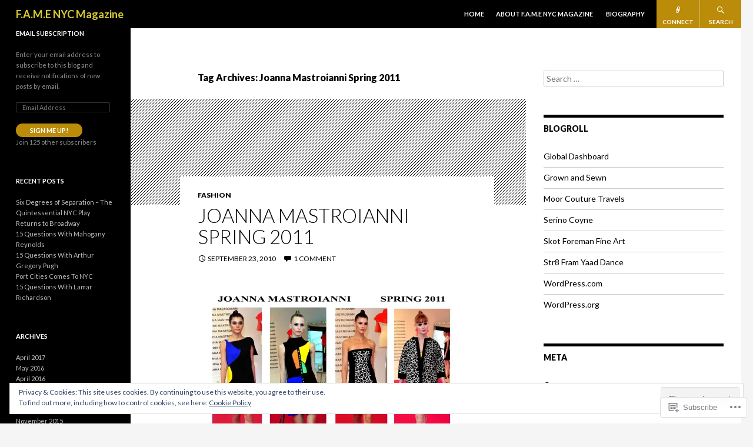

--- FILE ---
content_type: text/html; charset=UTF-8
request_url: https://famenycmagazine.com/tag/joanna-mastroianni-spring-2011/
body_size: 28164
content:
<!DOCTYPE html>
<html lang="en" class="no-js">
<head>
<script>
/**
 * Replaces class "no-js" with "js" in the <html>-tag when JavaScript is being used.
 * Allows easy styling for browsers [not] supporting/running JavaScript.
 */
document.documentElement.className = document.documentElement.className.replace(/(\s|^)no-js(\s|$)/, '$1js$2');
</script>
<meta charset="UTF-8" />
<meta name="viewport" content="width=device-width" />
<title>Joanna Mastroianni Spring 2011 | F.A.M.E NYC Magazine</title>
<link rel="profile" href="http://gmpg.org/xfn/11" />
<link rel="pingback" href="https://famenycmagazine.com/xmlrpc.php" />
<!--[if lt IE 9]>
<script src="https://s0.wp.com/wp-content/themes/premium/further/js/html5.js?m=1370453817i" type="text/javascript"></script>
<![endif]-->

<meta name='robots' content='max-image-preview:large' />
<meta name="google-site-verification" content="mXaeimo25rN_bF1qy6Q8ZotWtzFazAsbIO_-7tmCUc4" />

<!-- Async WordPress.com Remote Login -->
<script id="wpcom_remote_login_js">
var wpcom_remote_login_extra_auth = '';
function wpcom_remote_login_remove_dom_node_id( element_id ) {
	var dom_node = document.getElementById( element_id );
	if ( dom_node ) { dom_node.parentNode.removeChild( dom_node ); }
}
function wpcom_remote_login_remove_dom_node_classes( class_name ) {
	var dom_nodes = document.querySelectorAll( '.' + class_name );
	for ( var i = 0; i < dom_nodes.length; i++ ) {
		dom_nodes[ i ].parentNode.removeChild( dom_nodes[ i ] );
	}
}
function wpcom_remote_login_final_cleanup() {
	wpcom_remote_login_remove_dom_node_classes( "wpcom_remote_login_msg" );
	wpcom_remote_login_remove_dom_node_id( "wpcom_remote_login_key" );
	wpcom_remote_login_remove_dom_node_id( "wpcom_remote_login_validate" );
	wpcom_remote_login_remove_dom_node_id( "wpcom_remote_login_js" );
	wpcom_remote_login_remove_dom_node_id( "wpcom_request_access_iframe" );
	wpcom_remote_login_remove_dom_node_id( "wpcom_request_access_styles" );
}

// Watch for messages back from the remote login
window.addEventListener( "message", function( e ) {
	if ( e.origin === "https://r-login.wordpress.com" ) {
		var data = {};
		try {
			data = JSON.parse( e.data );
		} catch( e ) {
			wpcom_remote_login_final_cleanup();
			return;
		}

		if ( data.msg === 'LOGIN' ) {
			// Clean up the login check iframe
			wpcom_remote_login_remove_dom_node_id( "wpcom_remote_login_key" );

			var id_regex = new RegExp( /^[0-9]+$/ );
			var token_regex = new RegExp( /^.*|.*|.*$/ );
			if (
				token_regex.test( data.token )
				&& id_regex.test( data.wpcomid )
			) {
				// We have everything we need to ask for a login
				var script = document.createElement( "script" );
				script.setAttribute( "id", "wpcom_remote_login_validate" );
				script.src = '/remote-login.php?wpcom_remote_login=validate'
					+ '&wpcomid=' + data.wpcomid
					+ '&token=' + encodeURIComponent( data.token )
					+ '&host=' + window.location.protocol
					+ '//' + window.location.hostname
					+ '&postid=1309'
					+ '&is_singular=';
				document.body.appendChild( script );
			}

			return;
		}

		// Safari ITP, not logged in, so redirect
		if ( data.msg === 'LOGIN-REDIRECT' ) {
			window.location = 'https://wordpress.com/log-in?redirect_to=' + window.location.href;
			return;
		}

		// Safari ITP, storage access failed, remove the request
		if ( data.msg === 'LOGIN-REMOVE' ) {
			var css_zap = 'html { -webkit-transition: margin-top 1s; transition: margin-top 1s; } /* 9001 */ html { margin-top: 0 !important; } * html body { margin-top: 0 !important; } @media screen and ( max-width: 782px ) { html { margin-top: 0 !important; } * html body { margin-top: 0 !important; } }';
			var style_zap = document.createElement( 'style' );
			style_zap.type = 'text/css';
			style_zap.appendChild( document.createTextNode( css_zap ) );
			document.body.appendChild( style_zap );

			var e = document.getElementById( 'wpcom_request_access_iframe' );
			e.parentNode.removeChild( e );

			document.cookie = 'wordpress_com_login_access=denied; path=/; max-age=31536000';

			return;
		}

		// Safari ITP
		if ( data.msg === 'REQUEST_ACCESS' ) {
			console.log( 'request access: safari' );

			// Check ITP iframe enable/disable knob
			if ( wpcom_remote_login_extra_auth !== 'safari_itp_iframe' ) {
				return;
			}

			// If we are in a "private window" there is no ITP.
			var private_window = false;
			try {
				var opendb = window.openDatabase( null, null, null, null );
			} catch( e ) {
				private_window = true;
			}

			if ( private_window ) {
				console.log( 'private window' );
				return;
			}

			var iframe = document.createElement( 'iframe' );
			iframe.id = 'wpcom_request_access_iframe';
			iframe.setAttribute( 'scrolling', 'no' );
			iframe.setAttribute( 'sandbox', 'allow-storage-access-by-user-activation allow-scripts allow-same-origin allow-top-navigation-by-user-activation' );
			iframe.src = 'https://r-login.wordpress.com/remote-login.php?wpcom_remote_login=request_access&origin=' + encodeURIComponent( data.origin ) + '&wpcomid=' + encodeURIComponent( data.wpcomid );

			var css = 'html { -webkit-transition: margin-top 1s; transition: margin-top 1s; } /* 9001 */ html { margin-top: 46px !important; } * html body { margin-top: 46px !important; } @media screen and ( max-width: 660px ) { html { margin-top: 71px !important; } * html body { margin-top: 71px !important; } #wpcom_request_access_iframe { display: block; height: 71px !important; } } #wpcom_request_access_iframe { border: 0px; height: 46px; position: fixed; top: 0; left: 0; width: 100%; min-width: 100%; z-index: 99999; background: #23282d; } ';

			var style = document.createElement( 'style' );
			style.type = 'text/css';
			style.id = 'wpcom_request_access_styles';
			style.appendChild( document.createTextNode( css ) );
			document.body.appendChild( style );

			document.body.appendChild( iframe );
		}

		if ( data.msg === 'DONE' ) {
			wpcom_remote_login_final_cleanup();
		}
	}
}, false );

// Inject the remote login iframe after the page has had a chance to load
// more critical resources
window.addEventListener( "DOMContentLoaded", function( e ) {
	var iframe = document.createElement( "iframe" );
	iframe.style.display = "none";
	iframe.setAttribute( "scrolling", "no" );
	iframe.setAttribute( "id", "wpcom_remote_login_key" );
	iframe.src = "https://r-login.wordpress.com/remote-login.php"
		+ "?wpcom_remote_login=key"
		+ "&origin=aHR0cHM6Ly9mYW1lbnljbWFnYXppbmUuY29t"
		+ "&wpcomid=9906976"
		+ "&time=" + Math.floor( Date.now() / 1000 );
	document.body.appendChild( iframe );
}, false );
</script>
<link rel='dns-prefetch' href='//s0.wp.com' />
<link rel='dns-prefetch' href='//fonts-api.wp.com' />
<link rel="alternate" type="application/rss+xml" title="F.A.M.E NYC Magazine &raquo; Feed" href="https://famenycmagazine.com/feed/" />
<link rel="alternate" type="application/rss+xml" title="F.A.M.E NYC Magazine &raquo; Comments Feed" href="https://famenycmagazine.com/comments/feed/" />
<link rel="alternate" type="application/rss+xml" title="F.A.M.E NYC Magazine &raquo; Joanna Mastroianni Spring 2011 Tag Feed" href="https://famenycmagazine.com/tag/joanna-mastroianni-spring-2011/feed/" />
	<script type="text/javascript">
		/* <![CDATA[ */
		function addLoadEvent(func) {
			var oldonload = window.onload;
			if (typeof window.onload != 'function') {
				window.onload = func;
			} else {
				window.onload = function () {
					oldonload();
					func();
				}
			}
		}
		/* ]]> */
	</script>
	<link crossorigin='anonymous' rel='stylesheet' id='all-css-0-1' href='/_static/??/wp-content/mu-plugins/widgets/eu-cookie-law/templates/style.css,/wp-content/mu-plugins/likes/jetpack-likes.css?m=1743883414j&cssminify=yes' type='text/css' media='all' />
<style id='wp-emoji-styles-inline-css'>

	img.wp-smiley, img.emoji {
		display: inline !important;
		border: none !important;
		box-shadow: none !important;
		height: 1em !important;
		width: 1em !important;
		margin: 0 0.07em !important;
		vertical-align: -0.1em !important;
		background: none !important;
		padding: 0 !important;
	}
/*# sourceURL=wp-emoji-styles-inline-css */
</style>
<link crossorigin='anonymous' rel='stylesheet' id='all-css-2-1' href='/wp-content/plugins/gutenberg-core/v22.4.2/build/styles/block-library/style.min.css?m=1769608164i&cssminify=yes' type='text/css' media='all' />
<style id='wp-block-library-inline-css'>
.has-text-align-justify {
	text-align:justify;
}
.has-text-align-justify{text-align:justify;}

/*# sourceURL=wp-block-library-inline-css */
</style><style id='global-styles-inline-css'>
:root{--wp--preset--aspect-ratio--square: 1;--wp--preset--aspect-ratio--4-3: 4/3;--wp--preset--aspect-ratio--3-4: 3/4;--wp--preset--aspect-ratio--3-2: 3/2;--wp--preset--aspect-ratio--2-3: 2/3;--wp--preset--aspect-ratio--16-9: 16/9;--wp--preset--aspect-ratio--9-16: 9/16;--wp--preset--color--black: #000000;--wp--preset--color--cyan-bluish-gray: #abb8c3;--wp--preset--color--white: #ffffff;--wp--preset--color--pale-pink: #f78da7;--wp--preset--color--vivid-red: #cf2e2e;--wp--preset--color--luminous-vivid-orange: #ff6900;--wp--preset--color--luminous-vivid-amber: #fcb900;--wp--preset--color--light-green-cyan: #7bdcb5;--wp--preset--color--vivid-green-cyan: #00d084;--wp--preset--color--pale-cyan-blue: #8ed1fc;--wp--preset--color--vivid-cyan-blue: #0693e3;--wp--preset--color--vivid-purple: #9b51e0;--wp--preset--gradient--vivid-cyan-blue-to-vivid-purple: linear-gradient(135deg,rgb(6,147,227) 0%,rgb(155,81,224) 100%);--wp--preset--gradient--light-green-cyan-to-vivid-green-cyan: linear-gradient(135deg,rgb(122,220,180) 0%,rgb(0,208,130) 100%);--wp--preset--gradient--luminous-vivid-amber-to-luminous-vivid-orange: linear-gradient(135deg,rgb(252,185,0) 0%,rgb(255,105,0) 100%);--wp--preset--gradient--luminous-vivid-orange-to-vivid-red: linear-gradient(135deg,rgb(255,105,0) 0%,rgb(207,46,46) 100%);--wp--preset--gradient--very-light-gray-to-cyan-bluish-gray: linear-gradient(135deg,rgb(238,238,238) 0%,rgb(169,184,195) 100%);--wp--preset--gradient--cool-to-warm-spectrum: linear-gradient(135deg,rgb(74,234,220) 0%,rgb(151,120,209) 20%,rgb(207,42,186) 40%,rgb(238,44,130) 60%,rgb(251,105,98) 80%,rgb(254,248,76) 100%);--wp--preset--gradient--blush-light-purple: linear-gradient(135deg,rgb(255,206,236) 0%,rgb(152,150,240) 100%);--wp--preset--gradient--blush-bordeaux: linear-gradient(135deg,rgb(254,205,165) 0%,rgb(254,45,45) 50%,rgb(107,0,62) 100%);--wp--preset--gradient--luminous-dusk: linear-gradient(135deg,rgb(255,203,112) 0%,rgb(199,81,192) 50%,rgb(65,88,208) 100%);--wp--preset--gradient--pale-ocean: linear-gradient(135deg,rgb(255,245,203) 0%,rgb(182,227,212) 50%,rgb(51,167,181) 100%);--wp--preset--gradient--electric-grass: linear-gradient(135deg,rgb(202,248,128) 0%,rgb(113,206,126) 100%);--wp--preset--gradient--midnight: linear-gradient(135deg,rgb(2,3,129) 0%,rgb(40,116,252) 100%);--wp--preset--font-size--small: 13px;--wp--preset--font-size--medium: 20px;--wp--preset--font-size--large: 36px;--wp--preset--font-size--x-large: 42px;--wp--preset--font-family--albert-sans: 'Albert Sans', sans-serif;--wp--preset--font-family--alegreya: Alegreya, serif;--wp--preset--font-family--arvo: Arvo, serif;--wp--preset--font-family--bodoni-moda: 'Bodoni Moda', serif;--wp--preset--font-family--bricolage-grotesque: 'Bricolage Grotesque', sans-serif;--wp--preset--font-family--cabin: Cabin, sans-serif;--wp--preset--font-family--chivo: Chivo, sans-serif;--wp--preset--font-family--commissioner: Commissioner, sans-serif;--wp--preset--font-family--cormorant: Cormorant, serif;--wp--preset--font-family--courier-prime: 'Courier Prime', monospace;--wp--preset--font-family--crimson-pro: 'Crimson Pro', serif;--wp--preset--font-family--dm-mono: 'DM Mono', monospace;--wp--preset--font-family--dm-sans: 'DM Sans', sans-serif;--wp--preset--font-family--dm-serif-display: 'DM Serif Display', serif;--wp--preset--font-family--domine: Domine, serif;--wp--preset--font-family--eb-garamond: 'EB Garamond', serif;--wp--preset--font-family--epilogue: Epilogue, sans-serif;--wp--preset--font-family--fahkwang: Fahkwang, sans-serif;--wp--preset--font-family--figtree: Figtree, sans-serif;--wp--preset--font-family--fira-sans: 'Fira Sans', sans-serif;--wp--preset--font-family--fjalla-one: 'Fjalla One', sans-serif;--wp--preset--font-family--fraunces: Fraunces, serif;--wp--preset--font-family--gabarito: Gabarito, system-ui;--wp--preset--font-family--ibm-plex-mono: 'IBM Plex Mono', monospace;--wp--preset--font-family--ibm-plex-sans: 'IBM Plex Sans', sans-serif;--wp--preset--font-family--ibarra-real-nova: 'Ibarra Real Nova', serif;--wp--preset--font-family--instrument-serif: 'Instrument Serif', serif;--wp--preset--font-family--inter: Inter, sans-serif;--wp--preset--font-family--josefin-sans: 'Josefin Sans', sans-serif;--wp--preset--font-family--jost: Jost, sans-serif;--wp--preset--font-family--libre-baskerville: 'Libre Baskerville', serif;--wp--preset--font-family--libre-franklin: 'Libre Franklin', sans-serif;--wp--preset--font-family--literata: Literata, serif;--wp--preset--font-family--lora: Lora, serif;--wp--preset--font-family--merriweather: Merriweather, serif;--wp--preset--font-family--montserrat: Montserrat, sans-serif;--wp--preset--font-family--newsreader: Newsreader, serif;--wp--preset--font-family--noto-sans-mono: 'Noto Sans Mono', sans-serif;--wp--preset--font-family--nunito: Nunito, sans-serif;--wp--preset--font-family--open-sans: 'Open Sans', sans-serif;--wp--preset--font-family--overpass: Overpass, sans-serif;--wp--preset--font-family--pt-serif: 'PT Serif', serif;--wp--preset--font-family--petrona: Petrona, serif;--wp--preset--font-family--piazzolla: Piazzolla, serif;--wp--preset--font-family--playfair-display: 'Playfair Display', serif;--wp--preset--font-family--plus-jakarta-sans: 'Plus Jakarta Sans', sans-serif;--wp--preset--font-family--poppins: Poppins, sans-serif;--wp--preset--font-family--raleway: Raleway, sans-serif;--wp--preset--font-family--roboto: Roboto, sans-serif;--wp--preset--font-family--roboto-slab: 'Roboto Slab', serif;--wp--preset--font-family--rubik: Rubik, sans-serif;--wp--preset--font-family--rufina: Rufina, serif;--wp--preset--font-family--sora: Sora, sans-serif;--wp--preset--font-family--source-sans-3: 'Source Sans 3', sans-serif;--wp--preset--font-family--source-serif-4: 'Source Serif 4', serif;--wp--preset--font-family--space-mono: 'Space Mono', monospace;--wp--preset--font-family--syne: Syne, sans-serif;--wp--preset--font-family--texturina: Texturina, serif;--wp--preset--font-family--urbanist: Urbanist, sans-serif;--wp--preset--font-family--work-sans: 'Work Sans', sans-serif;--wp--preset--spacing--20: 0.44rem;--wp--preset--spacing--30: 0.67rem;--wp--preset--spacing--40: 1rem;--wp--preset--spacing--50: 1.5rem;--wp--preset--spacing--60: 2.25rem;--wp--preset--spacing--70: 3.38rem;--wp--preset--spacing--80: 5.06rem;--wp--preset--shadow--natural: 6px 6px 9px rgba(0, 0, 0, 0.2);--wp--preset--shadow--deep: 12px 12px 50px rgba(0, 0, 0, 0.4);--wp--preset--shadow--sharp: 6px 6px 0px rgba(0, 0, 0, 0.2);--wp--preset--shadow--outlined: 6px 6px 0px -3px rgb(255, 255, 255), 6px 6px rgb(0, 0, 0);--wp--preset--shadow--crisp: 6px 6px 0px rgb(0, 0, 0);}:where(body) { margin: 0; }:where(.is-layout-flex){gap: 0.5em;}:where(.is-layout-grid){gap: 0.5em;}body .is-layout-flex{display: flex;}.is-layout-flex{flex-wrap: wrap;align-items: center;}.is-layout-flex > :is(*, div){margin: 0;}body .is-layout-grid{display: grid;}.is-layout-grid > :is(*, div){margin: 0;}body{padding-top: 0px;padding-right: 0px;padding-bottom: 0px;padding-left: 0px;}:root :where(.wp-element-button, .wp-block-button__link){background-color: #32373c;border-width: 0;color: #fff;font-family: inherit;font-size: inherit;font-style: inherit;font-weight: inherit;letter-spacing: inherit;line-height: inherit;padding-top: calc(0.667em + 2px);padding-right: calc(1.333em + 2px);padding-bottom: calc(0.667em + 2px);padding-left: calc(1.333em + 2px);text-decoration: none;text-transform: inherit;}.has-black-color{color: var(--wp--preset--color--black) !important;}.has-cyan-bluish-gray-color{color: var(--wp--preset--color--cyan-bluish-gray) !important;}.has-white-color{color: var(--wp--preset--color--white) !important;}.has-pale-pink-color{color: var(--wp--preset--color--pale-pink) !important;}.has-vivid-red-color{color: var(--wp--preset--color--vivid-red) !important;}.has-luminous-vivid-orange-color{color: var(--wp--preset--color--luminous-vivid-orange) !important;}.has-luminous-vivid-amber-color{color: var(--wp--preset--color--luminous-vivid-amber) !important;}.has-light-green-cyan-color{color: var(--wp--preset--color--light-green-cyan) !important;}.has-vivid-green-cyan-color{color: var(--wp--preset--color--vivid-green-cyan) !important;}.has-pale-cyan-blue-color{color: var(--wp--preset--color--pale-cyan-blue) !important;}.has-vivid-cyan-blue-color{color: var(--wp--preset--color--vivid-cyan-blue) !important;}.has-vivid-purple-color{color: var(--wp--preset--color--vivid-purple) !important;}.has-black-background-color{background-color: var(--wp--preset--color--black) !important;}.has-cyan-bluish-gray-background-color{background-color: var(--wp--preset--color--cyan-bluish-gray) !important;}.has-white-background-color{background-color: var(--wp--preset--color--white) !important;}.has-pale-pink-background-color{background-color: var(--wp--preset--color--pale-pink) !important;}.has-vivid-red-background-color{background-color: var(--wp--preset--color--vivid-red) !important;}.has-luminous-vivid-orange-background-color{background-color: var(--wp--preset--color--luminous-vivid-orange) !important;}.has-luminous-vivid-amber-background-color{background-color: var(--wp--preset--color--luminous-vivid-amber) !important;}.has-light-green-cyan-background-color{background-color: var(--wp--preset--color--light-green-cyan) !important;}.has-vivid-green-cyan-background-color{background-color: var(--wp--preset--color--vivid-green-cyan) !important;}.has-pale-cyan-blue-background-color{background-color: var(--wp--preset--color--pale-cyan-blue) !important;}.has-vivid-cyan-blue-background-color{background-color: var(--wp--preset--color--vivid-cyan-blue) !important;}.has-vivid-purple-background-color{background-color: var(--wp--preset--color--vivid-purple) !important;}.has-black-border-color{border-color: var(--wp--preset--color--black) !important;}.has-cyan-bluish-gray-border-color{border-color: var(--wp--preset--color--cyan-bluish-gray) !important;}.has-white-border-color{border-color: var(--wp--preset--color--white) !important;}.has-pale-pink-border-color{border-color: var(--wp--preset--color--pale-pink) !important;}.has-vivid-red-border-color{border-color: var(--wp--preset--color--vivid-red) !important;}.has-luminous-vivid-orange-border-color{border-color: var(--wp--preset--color--luminous-vivid-orange) !important;}.has-luminous-vivid-amber-border-color{border-color: var(--wp--preset--color--luminous-vivid-amber) !important;}.has-light-green-cyan-border-color{border-color: var(--wp--preset--color--light-green-cyan) !important;}.has-vivid-green-cyan-border-color{border-color: var(--wp--preset--color--vivid-green-cyan) !important;}.has-pale-cyan-blue-border-color{border-color: var(--wp--preset--color--pale-cyan-blue) !important;}.has-vivid-cyan-blue-border-color{border-color: var(--wp--preset--color--vivid-cyan-blue) !important;}.has-vivid-purple-border-color{border-color: var(--wp--preset--color--vivid-purple) !important;}.has-vivid-cyan-blue-to-vivid-purple-gradient-background{background: var(--wp--preset--gradient--vivid-cyan-blue-to-vivid-purple) !important;}.has-light-green-cyan-to-vivid-green-cyan-gradient-background{background: var(--wp--preset--gradient--light-green-cyan-to-vivid-green-cyan) !important;}.has-luminous-vivid-amber-to-luminous-vivid-orange-gradient-background{background: var(--wp--preset--gradient--luminous-vivid-amber-to-luminous-vivid-orange) !important;}.has-luminous-vivid-orange-to-vivid-red-gradient-background{background: var(--wp--preset--gradient--luminous-vivid-orange-to-vivid-red) !important;}.has-very-light-gray-to-cyan-bluish-gray-gradient-background{background: var(--wp--preset--gradient--very-light-gray-to-cyan-bluish-gray) !important;}.has-cool-to-warm-spectrum-gradient-background{background: var(--wp--preset--gradient--cool-to-warm-spectrum) !important;}.has-blush-light-purple-gradient-background{background: var(--wp--preset--gradient--blush-light-purple) !important;}.has-blush-bordeaux-gradient-background{background: var(--wp--preset--gradient--blush-bordeaux) !important;}.has-luminous-dusk-gradient-background{background: var(--wp--preset--gradient--luminous-dusk) !important;}.has-pale-ocean-gradient-background{background: var(--wp--preset--gradient--pale-ocean) !important;}.has-electric-grass-gradient-background{background: var(--wp--preset--gradient--electric-grass) !important;}.has-midnight-gradient-background{background: var(--wp--preset--gradient--midnight) !important;}.has-small-font-size{font-size: var(--wp--preset--font-size--small) !important;}.has-medium-font-size{font-size: var(--wp--preset--font-size--medium) !important;}.has-large-font-size{font-size: var(--wp--preset--font-size--large) !important;}.has-x-large-font-size{font-size: var(--wp--preset--font-size--x-large) !important;}.has-albert-sans-font-family{font-family: var(--wp--preset--font-family--albert-sans) !important;}.has-alegreya-font-family{font-family: var(--wp--preset--font-family--alegreya) !important;}.has-arvo-font-family{font-family: var(--wp--preset--font-family--arvo) !important;}.has-bodoni-moda-font-family{font-family: var(--wp--preset--font-family--bodoni-moda) !important;}.has-bricolage-grotesque-font-family{font-family: var(--wp--preset--font-family--bricolage-grotesque) !important;}.has-cabin-font-family{font-family: var(--wp--preset--font-family--cabin) !important;}.has-chivo-font-family{font-family: var(--wp--preset--font-family--chivo) !important;}.has-commissioner-font-family{font-family: var(--wp--preset--font-family--commissioner) !important;}.has-cormorant-font-family{font-family: var(--wp--preset--font-family--cormorant) !important;}.has-courier-prime-font-family{font-family: var(--wp--preset--font-family--courier-prime) !important;}.has-crimson-pro-font-family{font-family: var(--wp--preset--font-family--crimson-pro) !important;}.has-dm-mono-font-family{font-family: var(--wp--preset--font-family--dm-mono) !important;}.has-dm-sans-font-family{font-family: var(--wp--preset--font-family--dm-sans) !important;}.has-dm-serif-display-font-family{font-family: var(--wp--preset--font-family--dm-serif-display) !important;}.has-domine-font-family{font-family: var(--wp--preset--font-family--domine) !important;}.has-eb-garamond-font-family{font-family: var(--wp--preset--font-family--eb-garamond) !important;}.has-epilogue-font-family{font-family: var(--wp--preset--font-family--epilogue) !important;}.has-fahkwang-font-family{font-family: var(--wp--preset--font-family--fahkwang) !important;}.has-figtree-font-family{font-family: var(--wp--preset--font-family--figtree) !important;}.has-fira-sans-font-family{font-family: var(--wp--preset--font-family--fira-sans) !important;}.has-fjalla-one-font-family{font-family: var(--wp--preset--font-family--fjalla-one) !important;}.has-fraunces-font-family{font-family: var(--wp--preset--font-family--fraunces) !important;}.has-gabarito-font-family{font-family: var(--wp--preset--font-family--gabarito) !important;}.has-ibm-plex-mono-font-family{font-family: var(--wp--preset--font-family--ibm-plex-mono) !important;}.has-ibm-plex-sans-font-family{font-family: var(--wp--preset--font-family--ibm-plex-sans) !important;}.has-ibarra-real-nova-font-family{font-family: var(--wp--preset--font-family--ibarra-real-nova) !important;}.has-instrument-serif-font-family{font-family: var(--wp--preset--font-family--instrument-serif) !important;}.has-inter-font-family{font-family: var(--wp--preset--font-family--inter) !important;}.has-josefin-sans-font-family{font-family: var(--wp--preset--font-family--josefin-sans) !important;}.has-jost-font-family{font-family: var(--wp--preset--font-family--jost) !important;}.has-libre-baskerville-font-family{font-family: var(--wp--preset--font-family--libre-baskerville) !important;}.has-libre-franklin-font-family{font-family: var(--wp--preset--font-family--libre-franklin) !important;}.has-literata-font-family{font-family: var(--wp--preset--font-family--literata) !important;}.has-lora-font-family{font-family: var(--wp--preset--font-family--lora) !important;}.has-merriweather-font-family{font-family: var(--wp--preset--font-family--merriweather) !important;}.has-montserrat-font-family{font-family: var(--wp--preset--font-family--montserrat) !important;}.has-newsreader-font-family{font-family: var(--wp--preset--font-family--newsreader) !important;}.has-noto-sans-mono-font-family{font-family: var(--wp--preset--font-family--noto-sans-mono) !important;}.has-nunito-font-family{font-family: var(--wp--preset--font-family--nunito) !important;}.has-open-sans-font-family{font-family: var(--wp--preset--font-family--open-sans) !important;}.has-overpass-font-family{font-family: var(--wp--preset--font-family--overpass) !important;}.has-pt-serif-font-family{font-family: var(--wp--preset--font-family--pt-serif) !important;}.has-petrona-font-family{font-family: var(--wp--preset--font-family--petrona) !important;}.has-piazzolla-font-family{font-family: var(--wp--preset--font-family--piazzolla) !important;}.has-playfair-display-font-family{font-family: var(--wp--preset--font-family--playfair-display) !important;}.has-plus-jakarta-sans-font-family{font-family: var(--wp--preset--font-family--plus-jakarta-sans) !important;}.has-poppins-font-family{font-family: var(--wp--preset--font-family--poppins) !important;}.has-raleway-font-family{font-family: var(--wp--preset--font-family--raleway) !important;}.has-roboto-font-family{font-family: var(--wp--preset--font-family--roboto) !important;}.has-roboto-slab-font-family{font-family: var(--wp--preset--font-family--roboto-slab) !important;}.has-rubik-font-family{font-family: var(--wp--preset--font-family--rubik) !important;}.has-rufina-font-family{font-family: var(--wp--preset--font-family--rufina) !important;}.has-sora-font-family{font-family: var(--wp--preset--font-family--sora) !important;}.has-source-sans-3-font-family{font-family: var(--wp--preset--font-family--source-sans-3) !important;}.has-source-serif-4-font-family{font-family: var(--wp--preset--font-family--source-serif-4) !important;}.has-space-mono-font-family{font-family: var(--wp--preset--font-family--space-mono) !important;}.has-syne-font-family{font-family: var(--wp--preset--font-family--syne) !important;}.has-texturina-font-family{font-family: var(--wp--preset--font-family--texturina) !important;}.has-urbanist-font-family{font-family: var(--wp--preset--font-family--urbanist) !important;}.has-work-sans-font-family{font-family: var(--wp--preset--font-family--work-sans) !important;}
/*# sourceURL=global-styles-inline-css */
</style>

<style id='classic-theme-styles-inline-css'>
.wp-block-button__link{background-color:#32373c;border-radius:9999px;box-shadow:none;color:#fff;font-size:1.125em;padding:calc(.667em + 2px) calc(1.333em + 2px);text-decoration:none}.wp-block-file__button{background:#32373c;color:#fff}.wp-block-accordion-heading{margin:0}.wp-block-accordion-heading__toggle{background-color:inherit!important;color:inherit!important}.wp-block-accordion-heading__toggle:not(:focus-visible){outline:none}.wp-block-accordion-heading__toggle:focus,.wp-block-accordion-heading__toggle:hover{background-color:inherit!important;border:none;box-shadow:none;color:inherit;padding:var(--wp--preset--spacing--20,1em) 0;text-decoration:none}.wp-block-accordion-heading__toggle:focus-visible{outline:auto;outline-offset:0}
/*# sourceURL=/wp-content/plugins/gutenberg-core/v22.4.2/build/styles/block-library/classic.min.css */
</style>
<link crossorigin='anonymous' rel='stylesheet' id='all-css-4-1' href='/_static/??-eJx9j+EKwjAMhF/INnROtj/io8jWxdmtaUvTOnx7K44pKP4JyXHfHYElCO1dQpcg2Dwax6B9b72eGSqpWqkEGwoWRcSbrGEwnDaH4HS3KDXzDj6CKIt3VsSiU+jS00E4mA4tUrH9w5ZQGNH3ISKzKJNMJpGuBeR/3IQpdHpebyDvHZyN0zCiw2gKwb/Xr9BXF6zVcMmxKBG2h090VM1hX7V1o+rpARiOebw=&cssminify=yes' type='text/css' media='all' />
<link rel='stylesheet' id='further-lato-css' href='https://fonts-api.wp.com/css?family=Lato:100,300,400,700,900,100italic,300italic,400italic,700italic,900italic' media='all' />
<style id='jetpack_facebook_likebox-inline-css'>
.widget_facebook_likebox {
	overflow: hidden;
}

/*# sourceURL=/wp-content/mu-plugins/jetpack-plugin/moon/modules/widgets/facebook-likebox/style.css */
</style>
<link crossorigin='anonymous' rel='stylesheet' id='all-css-8-1' href='/_static/??-eJzTLy/QTc7PK0nNK9HPLdUtyClNz8wr1i9KTcrJTwcy0/WTi5G5ekCujj52Temp+bo5+cmJJZn5eSgc3bScxMwikFb7XFtDE1NLExMLc0OTLACohS2q&cssminify=yes' type='text/css' media='all' />
<link crossorigin='anonymous' rel='stylesheet' id='print-css-9-1' href='/wp-content/mu-plugins/global-print/global-print.css?m=1465851035i&cssminify=yes' type='text/css' media='print' />
<style id='jetpack-global-styles-frontend-style-inline-css'>
:root { --font-headings: unset; --font-base: unset; --font-headings-default: -apple-system,BlinkMacSystemFont,"Segoe UI",Roboto,Oxygen-Sans,Ubuntu,Cantarell,"Helvetica Neue",sans-serif; --font-base-default: -apple-system,BlinkMacSystemFont,"Segoe UI",Roboto,Oxygen-Sans,Ubuntu,Cantarell,"Helvetica Neue",sans-serif;}
/*# sourceURL=jetpack-global-styles-frontend-style-inline-css */
</style>
<link crossorigin='anonymous' rel='stylesheet' id='all-css-12-1' href='/_static/??-eJyNjcEKwjAQRH/IuFRT6kX8FNkmS5K6yQY3Qfx7bfEiXrwM82B4A49qnJRGpUHupnIPqSgs1Cq624chi6zhO5OCRryTR++fW00l7J3qDv43XVNxoOISsmEJol/wY2uR8vs3WggsM/I6uOTzMI3Hw8lOg11eUT1JKA==&cssminify=yes' type='text/css' media='all' />
<script type="text/javascript" id="wpcom-actionbar-placeholder-js-extra">
/* <![CDATA[ */
var actionbardata = {"siteID":"9906976","postID":"0","siteURL":"https://famenycmagazine.com","xhrURL":"https://famenycmagazine.com/wp-admin/admin-ajax.php","nonce":"ed6cb78177","isLoggedIn":"","statusMessage":"","subsEmailDefault":"instantly","proxyScriptUrl":"https://s0.wp.com/wp-content/js/wpcom-proxy-request.js?m=1513050504i&amp;ver=20211021","i18n":{"followedText":"New posts from this site will now appear in your \u003Ca href=\"https://wordpress.com/reader\"\u003EReader\u003C/a\u003E","foldBar":"Collapse this bar","unfoldBar":"Expand this bar","shortLinkCopied":"Shortlink copied to clipboard."}};
//# sourceURL=wpcom-actionbar-placeholder-js-extra
/* ]]> */
</script>
<script type="text/javascript" id="jetpack-mu-wpcom-settings-js-before">
/* <![CDATA[ */
var JETPACK_MU_WPCOM_SETTINGS = {"assetsUrl":"https://s0.wp.com/wp-content/mu-plugins/jetpack-mu-wpcom-plugin/moon/jetpack_vendor/automattic/jetpack-mu-wpcom/src/build/"};
//# sourceURL=jetpack-mu-wpcom-settings-js-before
/* ]]> */
</script>
<script crossorigin='anonymous' type='text/javascript'  src='/_static/??-eJyFjcsOwiAQRX/I6dSa+lgYvwWBEAgMOAPW/n3bqIk7V2dxT87FqYDOVC1VDIIcKxTOr7kLssN186RjM1a2MTya5fmDLnn6K0HyjlW1v/L37R6zgxKb8yQ4ZTbKCOioRN4hnQo+hw1AmcCZwmvilq7709CPh/54voQFmNpFWg=='></script>
<script type="text/javascript" id="rlt-proxy-js-after">
/* <![CDATA[ */
	rltInitialize( {"token":null,"iframeOrigins":["https:\/\/widgets.wp.com"]} );
//# sourceURL=rlt-proxy-js-after
/* ]]> */
</script>
<link rel="EditURI" type="application/rsd+xml" title="RSD" href="https://famenycmagazine.wordpress.com/xmlrpc.php?rsd" />
<meta name="generator" content="WordPress.com" />

<!-- Jetpack Open Graph Tags -->
<meta property="og:type" content="website" />
<meta property="og:title" content="Joanna Mastroianni Spring 2011 &#8211; F.A.M.E NYC Magazine" />
<meta property="og:url" content="https://famenycmagazine.com/tag/joanna-mastroianni-spring-2011/" />
<meta property="og:site_name" content="F.A.M.E NYC Magazine" />
<meta property="og:image" content="https://secure.gravatar.com/blavatar/6c69229682e0c4e4f6021d14a36ef3bb2f481f3205ac95e3241647206dc7f13f?s=200&#038;ts=1769762245" />
<meta property="og:image:width" content="200" />
<meta property="og:image:height" content="200" />
<meta property="og:image:alt" content="" />
<meta property="og:locale" content="en_US" />

<!-- End Jetpack Open Graph Tags -->
<link rel="shortcut icon" type="image/x-icon" href="https://secure.gravatar.com/blavatar/6c69229682e0c4e4f6021d14a36ef3bb2f481f3205ac95e3241647206dc7f13f?s=32" sizes="16x16" />
<link rel="icon" type="image/x-icon" href="https://secure.gravatar.com/blavatar/6c69229682e0c4e4f6021d14a36ef3bb2f481f3205ac95e3241647206dc7f13f?s=32" sizes="16x16" />
<link rel="apple-touch-icon" href="https://secure.gravatar.com/blavatar/6c69229682e0c4e4f6021d14a36ef3bb2f481f3205ac95e3241647206dc7f13f?s=114" />
<link rel='openid.server' href='https://famenycmagazine.com/?openidserver=1' />
<link rel='openid.delegate' href='https://famenycmagazine.com/' />
<link rel="search" type="application/opensearchdescription+xml" href="https://famenycmagazine.com/osd.xml" title="F.A.M.E NYC Magazine" />
<link rel="search" type="application/opensearchdescription+xml" href="https://s1.wp.com/opensearch.xml" title="WordPress.com" />
<meta name="theme-color" content="#f5f5f5" />
<script type="text/javascript" id="webfont-output">
  
  WebFontConfig = {"typekit":{"id":"rgt8nlv"}};
  (function() {
    var wf = document.createElement('script');
    wf.src = ('https:' == document.location.protocol ? 'https' : 'http') +
      '://ajax.googleapis.com/ajax/libs/webfont/1/webfont.js';
    wf.type = 'text/javascript';
    wf.async = 'true';
    var s = document.getElementsByTagName('script')[0];
    s.parentNode.insertBefore(wf, s);
	})();
</script><style type="text/css">.recentcomments a{display:inline !important;padding:0 !important;margin:0 !important;}</style>		<style type="text/css">
			.recentcomments a {
				display: inline !important;
				padding: 0 !important;
				margin: 0 !important;
			}

			table.recentcommentsavatartop img.avatar, table.recentcommentsavatarend img.avatar {
				border: 0px;
				margin: 0;
			}

			table.recentcommentsavatartop a, table.recentcommentsavatarend a {
				border: 0px !important;
				background-color: transparent !important;
			}

			td.recentcommentsavatarend, td.recentcommentsavatartop {
				padding: 0px 0px 1px 0px;
				margin: 0px;
			}

			td.recentcommentstextend {
				border: none !important;
				padding: 0px 0px 2px 10px;
			}

			.rtl td.recentcommentstextend {
				padding: 0px 10px 2px 0px;
			}

			td.recentcommentstexttop {
				border: none;
				padding: 0px 0px 0px 10px;
			}

			.rtl td.recentcommentstexttop {
				padding: 0px 10px 0px 0px;
			}
		</style>
		<meta name="description" content="Posts about Joanna Mastroianni Spring 2011 written by famenycmageditor" />
	<style type="text/css">
			.site-title a  {
			color: #d8ca2f !important;
		}
		</style>
			<script type="text/javascript">

			window.doNotSellCallback = function() {

				var linkElements = [
					'a[href="https://wordpress.com/?ref=footer_blog"]',
					'a[href="https://wordpress.com/?ref=footer_website"]',
					'a[href="https://wordpress.com/?ref=vertical_footer"]',
					'a[href^="https://wordpress.com/?ref=footer_segment_"]',
				].join(',');

				var dnsLink = document.createElement( 'a' );
				dnsLink.href = 'https://wordpress.com/advertising-program-optout/';
				dnsLink.classList.add( 'do-not-sell-link' );
				dnsLink.rel = 'nofollow';
				dnsLink.style.marginLeft = '0.5em';
				dnsLink.textContent = 'Do Not Sell or Share My Personal Information';

				var creditLinks = document.querySelectorAll( linkElements );

				if ( 0 === creditLinks.length ) {
					return false;
				}

				Array.prototype.forEach.call( creditLinks, function( el ) {
					el.insertAdjacentElement( 'afterend', dnsLink );
				});

				return true;
			};

		</script>
		<style type="text/css" id="custom-colors-css">.widget-area input[type="text"]:focus, .widget-area input[type="email"]:focus, .widget-area input[type="password"]:focus, .widget-area textarea:focus { color: #ffffff;}
.primary-navigation a:hover { color: #ffffff;}
.secondary-navigation a, { color: #ffffff;}
.entry-meta .tag-links a { color: #ffffff;}
.entry-meta .tag-links a:hover { color: #ffffff;}
body { background-color: #f5f5f5;}
button,html input[type="button"],input[type="reset"],input[type="submit"] { background-color: #000000;}
#secondary { background-color: #000000;}
#supplementary { background-color: #000000;}
#colophon { background-color: #000000;}
#masthead { background-color: #000000;}
#nav-toggle { background-color: #000000;}
.primary-navigation li li:hover > a { background-color: #000000;}
.mobile-navigation { background-color: #000000;}
.page-links a { background-color: #000000;}
.page-links a { border-color: #000000;}
#featured-content { background-color: #000000;}
#featured-content .entry-wrap { background-color: #000000;}
.post-formatted-posts .format-title { border-color: #000000;}
.format-title:before { background-color: #000000;}
.paging-navigation a:hover { border-top-color: #000000;}
#content-sidebar button,#content-sidebar html input[type="button"], #content-sidebar input[type="reset"],#content-sidebar input[type="submit"] { background-color: #000000;}
#content-sidebar .widget-title { border-top-color: #000000;}
#content-sidebar .milestone-header,#content-sidebar .milestone-countdown,#content-sidebar .milestone-message { background-color: #000000;}
#infinite-handle span { background-color: #000000;}
#page:before { background-color: #000000;}
.secondary-navigation ul li:hover { background-color: #000000;}
.primary-navigation ul ul { background-color: #000000;}
.secondary-navigation ul ul { background-color: #000000;}
.error404 .entry-content .widget-title, .error404 .entry-content .widgettitle { border-top-color: #000000;}
body, button, input, select, textarea { color: #000000;}
h1 a, h2 a, h3 a, h4 a, h5 a, h6 a { color: #000000;}
blockquote cite { color: #000000;}
input[type="text"], input[type="email"], input[type="password"], textarea { color: #000000;}
input[type="text"]:focus, input[type="email"]:focus, textarea:focus { color: #000000;}
.primary-navigation li:hover > a { background-color: #000000;}
.entry-title a { color: #000000;}
.entry-meta a:hover { color: #000000;}
.entry-meta .cat-links a { color: #000000;}
#primary footer.entry-meta .entry-title a:hover { color: #000000;}
.tag-links a:hover { background-color: #000000;}
.tag-links a:hover:before { border-right-color: #000000;}
.attachment-featured-featured { background-color: #000000;}
.post-formatted-posts .format-title { color: #000000;}
.post-formatted-posts .entry-meta a:hover { color: #000000;}
.paging-navigation a { color: #000000;}
.site-content .post-navigation a, .site-content #image-navigation a { color: #000000;}
.comment-author a { color: #000000;}
.widget-area input[type="text"], .widget-area input[type="email"], .widget-area input[type="password"], .widget-area textarea { background-color: #000000;}
#content-sidebar a { color: #000000;}
#content-sidebar input[type="text"], #content-sidebar input[type="email"], #content-sidebar input[type="password"], #content-sidebar textarea { color: #000000;}
#content-sidebar .widget-title { color: #000000;}
#content-sidebar .widget_calendar #wp-calendar caption { color: #000000;}
#content-sidebar .widget_flickr #flickr_badge_uber_wrapper a { color: #000000;}
#content-sidebar .widget-grofile h4 { color: #000000;}
#content-sidebar .milestone-countdown { color: #000000;}
.error404 .entry-content .widget-title, .error404 .entry-content .widgettitle { color: #000000;}
blockquote p { color: #000000;}
.attachment-featured-thumbnail { background-color: #000000;}
.entry-meta { color: #000000;}
.entry-meta a { color: #000000;}
#primary footer.entry-meta .entry-title a { color: #000000;}
.tag-links a { background-color: #000000;}
.tag-links a:before { border-right-color: #000000;}
.taxonomy-description p { color: #000000;}
.post-formatted-posts .entry-meta a { color: #000000;}
#content-sidebar { color: #000000;}
.post-navigation .meta-nav { color: #000000;}
.comment-meta a, .commentlist li.trackback a, .commentlist li.pingback a { color: #000000;}
.post-navigation .meta-nav { color: #000000;}
.nocomments { color: #000000;}
hr { background-color: #000000;}
hr { background-color: rgba( 0, 0, 0, 0.2 );}
blockquote.pull.alignleft, blockquote.pull.alignright { border-color: #000000;}
blockquote.pull.alignleft, blockquote.pull.alignright { border-color: rgba( 0, 0, 0, 0.2 );}
abbr, acronym  { border-color: #000000;}
abbr, acronym  { border-color: rgba( 0, 0, 0, 0.2 );}
#secondary { border-color: #000000;}
#secondary { border-color: rgba( 0, 0, 0, 0.2 );}
#supplementary { border-color: #000000;}
#supplementary { border-color: rgba( 0, 0, 0, 0.2 );}
.entry-content table, .comment-content table { border-color: #000000;}
.entry-content table, .comment-content table { border-color: rgba( 0, 0, 0, 0.2 );}
.entry-content th, .comment-content th { border-color: #000000;}
.entry-content th, .comment-content th { border-color: rgba( 0, 0, 0, 0.2 );}
.entry-content td, .comment-content td { border-color: #000000;}
.entry-content td, .comment-content td { border-color: rgba( 0, 0, 0, 0.2 );}
#primary .format-aside, #primary .format-quote, #primary .format-link, #primary .format-image, #primary .format-video { border-color: #000000;}
#primary .format-aside, #primary .format-quote, #primary .format-link, #primary .format-image, #primary .format-video { border-color: rgba( 0, 0, 0, 0.2 );}
.post-formatted-posts { border-color: #000000;}
.post-formatted-posts { border-color: rgba( 0, 0, 0, 0.2 );}
.post-formatted-posts .hentry { border-color: #000000;}
.post-formatted-posts .hentry { border-color: rgba( 0, 0, 0, 0.2 );}
.paging-navigation { border-color: #000000;}
.paging-navigation { border-color: rgba( 0, 0, 0, 0.2 );}
.post-navigation, #image-navigation { border-color: #000000;}
.post-navigation, #image-navigation { border-color: rgba( 0, 0, 0, 0.2 );}
.post-navigation .nav-previous, .post-navigation .nav-next, #image-navigation .previous-image, #image-navigation .next-image { border-color: #000000;}
.post-navigation .nav-previous, .post-navigation .nav-next, #image-navigation .previous-image, #image-navigation .next-image { border-color: rgba( 0, 0, 0, 0.2 );}
.comments-area article, .commentlist li.trackback, .commentlist li.pingback { border-color: #000000;}
.comments-area article, .commentlist li.trackback, .commentlist li.pingback { border-color: rgba( 0, 0, 0, 0.2 );}
#content-sidebar input[type="text"], #content-sidebar input[type="email"], #content-sidebar input[type="password"], #content-sidebar textarea { border-color: #000000;}
#content-sidebar input[type="text"], #content-sidebar input[type="email"], #content-sidebar input[type="password"], #content-sidebar textarea { border-color: rgba( 0, 0, 0, 0.2 );}
#content-sidebar .widget li { border-color: #000000;}
#content-sidebar .widget li { border-color: rgba( 0, 0, 0, 0.2 );}
#content-sidebar .widget_calendar #wp-calendar, #content-sidebar .widget_calendar #wp-calendar thead th, #content-sidebar .widget_calendar #wp-calendar tbody td, #content-sidebar .widget_calendar #wp-calendar tfoot td#next { border-color: #000000;}
#content-sidebar .widget_calendar #wp-calendar, #content-sidebar .widget_calendar #wp-calendar thead th, #content-sidebar .widget_calendar #wp-calendar tbody td, #content-sidebar .widget_calendar #wp-calendar tfoot td#next { border-color: rgba( 0, 0, 0, 0.2 );}
#content-sidebar .widget_calendar #wp-calendar thead th { border-color: #000000;}
#content-sidebar .widget_calendar #wp-calendar thead th { border-color: rgba( 0, 0, 0, 0.02 );}
#content-sidebar .milestone-countdown, #content-sidebar .milestone-message { border-color: #000000;}
#content-sidebar .milestone-countdown, #content-sidebar .milestone-message { border-color: rgba( 0, 0, 0, 0.2 );}
#content-sidebar .milestone-header, #content-sidebar .milestone-countdown, #content-sidebar .milestone-message { border-color: #000000;}
#content-sidebar .milestone-header, #content-sidebar .milestone-countdown, #content-sidebar .milestone-message { border-color: rgba( 0, 0, 0, 0.2 );}
#main div.sharedaddy div.sd-block { border-color: #000000;}
#main div.sharedaddy div.sd-block { border-color: rgba( 0, 0, 0, 0.2 );}
.list-view #primary .hentry { border-color: #000000;}
.list-view #primary .hentry { border-color: rgba( 0, 0, 0, 0.2 );}
h1 a:hover,h2 a:hover,h3 a:hover,h4 a:hover,h5 a:hover,h6 a:hover { color: #BB8C0A;}
button:hover,html input[type="button"]:hover,input[type="reset"]:hover,input[type="submit"]:hover,button:focus,html input[type="button"]:focus,input[type="reset"]:focus,input[type="submit"]:focus { background-color: #BB8C0A;}
a { color: #BB8C0A;}
.header-extra { background-color: #BB8C0A;}
.social-links-toggle,.search-toggle { background-color: #BB8C0A;}
.primary-navigation ul ul a:hover { color: #BB8C0A;}
.entry-title a:hover { color: #BB8C0A;}
.cat-links a:hover { color: #BB8C0A;}
.page-links a:hover { background-color: #BB8C0A;}
.page-links a:hover { border-color: #BB8C0A;}
.paging-navigation .page-numbers.current { color: #BB8C0A;}
.paging-navigation .page-numbers.current { border-top-color: #BB8C0A;}
.site-content .post-navigation a:hover,.site-content #image-navigation a:hover { color: #BB8C0A;}
.comment-author a:hover,.comment-meta a:hover,.commentlist li.trackback a:hover,.commentlist li.pingback a:hover { color: #BB8C0A;}
.bypostauthor > article .comment-author .comment-author-avatar { background-color: #BB8C0A;}
.widget-area button,.widget-area html input[type="button"],.widget-area input[type="reset"],.widget-area input[type="submit"] { background-color: #BB8C0A;}
.widget_calendar #wp-calendar tbody a { background-color: #BB8C0A;}
#content-sidebar a:hover { color: #BB8C0A;}
#content-sidebar button:hover,#content-sidebar html input[type="button"]:hover,#content-sidebar input[type="reset"]:hover,#content-sidebar input[type="submit"]:hover,#content-sidebar button:focus,#content-sidebar html input[type="button"]:focus,#content-sidebar input[type="reset"]:focus,#content-sidebar input[type="submit"]:focus { background-color: #BB8C0A;}
#content-sidebar .widget_flickr #flickr_badge_uber_wrapper a:hover { color: #BB8C0A;}
#infinite-handle span:hover { background-color: #BB8C0A;}
.attachment-featured-featured:hover { background-color: #BB8C0A;}
::selection { background-color: #BB8C0A;}
::-moz-selection { background-color: #BB8C0A;}
.social-links-toggle:hover, .search-toggle:hover, .social-links-toggle.active, .search-toggle.active { background-color: #A57B07;}
.social-links { background-color: #A57B07;}
.search-box { background-color: #A57B07;}
.widget-area button:hover, .widget-area html input[type="button"]:hover, .widget-area input[type="reset"]:hover, .widget-area input[type="submit"]:hover, .widget-area button:focus, .widget-area html input[type="button"]:focus, .widget-area input[type="reset"]:focus, .widget-area input[type="submit"]:focus, .widget-area button:active, .widget-area html input[type="button"]:active, .widget-area input[type="reset"]:active, .widget-area input[type="submit"]:active { background-color: #A57B07;}
.widget_calendar #wp-calendar tbody a:hover { background-color: #A57B07;}
button:active, html input[type="button"]:active, input[type="reset"]:active, input[type="submit"]:active { background-color: #EDB621;}
a:hover, a:focus, a:active { color: #EDB621;}
.secondary-navigation a:hover { color: #EDB621;}
.primary-navigation li.current_page_item > a, .primary-navigation li.current-menu-item > a { color: #EDB621;}
#secondary .current_page_item > a, #secondary .current-menu-item > a { color: #EDB621;}
#featured-content .more-link { color: #EDB621;}
.widget-area a:hover { color: #EDB621;}
.widget_flickr #flickr_badge_uber_wrapper a:hover { color: #EDB621;}
#content-sidebar button:active, #content-sidebar html input[type="button"]:active, #content-sidebar input[type="reset"]:active, #content-sidebar input[type="submit"]:active { background-color: #EDB621;}
#featured-content .entry-meta a:hover,#featured-content .entry-title a:hover { color: #EDB621;}
</style>
<script type="text/javascript">
	window.google_analytics_uacct = "UA-52447-2";
</script>

<script type="text/javascript">
	var _gaq = _gaq || [];
	_gaq.push(['_setAccount', 'UA-52447-2']);
	_gaq.push(['_gat._anonymizeIp']);
	_gaq.push(['_setDomainName', 'none']);
	_gaq.push(['_setAllowLinker', true]);
	_gaq.push(['_initData']);
	_gaq.push(['_trackPageview']);

	(function() {
		var ga = document.createElement('script'); ga.type = 'text/javascript'; ga.async = true;
		ga.src = ('https:' == document.location.protocol ? 'https://ssl' : 'http://www') + '.google-analytics.com/ga.js';
		(document.getElementsByTagName('head')[0] || document.getElementsByTagName('body')[0]).appendChild(ga);
	})();
</script>
<link crossorigin='anonymous' rel='stylesheet' id='all-css-0-3' href='/_static/??-eJyVjkEKwkAMRS9kG2rR4kI8irTpIGknyTCZ0OtXsRXc6fJ9Ho8PS6pQpQQpwF6l6A8SgymU1OO8MbCqwJ0EYYiKs4EtlEKu0ewAvxdYR4/BAPusbiF+pH34N/i+5BRHMB8MM6VC+pS/qGaSV/nG16Y7tZfu3DbHaQXdH15M&cssminify=yes' type='text/css' media='all' />
</head>

<body class="archive tag tag-joanna-mastroianni-spring-2011 tag-42855635 wp-theme-premiumfurther customizer-styles-applied list-view jetpack-reblog-enabled">
<div id="page" class="hfeed site">
	
	
	<header id="masthead" class="site-header clearfix" role="banner">
		<div class="header-main clearfix">
			<h1 class="site-title"><a href="https://famenycmagazine.com/" title="F.A.M.E NYC Magazine" rel="home">F.A.M.E NYC Magazine</a></h1>

			<div class="header-extra">
								<button class="social-links-toggle">
					<span class="theme-genericon">Connect</span>
				</button>
				
				<button class="search-toggle">
					<span class="theme-genericon">Search</span>
				</button>
			</div>

			<nav role="navigation" class="site-navigation primary-navigation">
				<h1 class="assistive-text">Primary Menu</h1>
				<div class="skip-link"><a href="#content" class="assistive-text" title="Skip to content">Skip to content</a></div>
				<div class="menu"><ul>
<li ><a href="https://famenycmagazine.com/">Home</a></li><li class="page_item page-item-2"><a href="https://famenycmagazine.com/about/">About F.A.M.E NYC Magazine</a></li>
<li class="page_item page-item-3496"><a href="https://famenycmagazine.com/biography/">Biography</a></li>
</ul></div>
			</nav>

		</div>

		<div id="mobile-navigations" class="hide"></div>

					<div class="social-links-wrapper hide">
				<ul class="social-links clearfix">
					
										<li class="twitter-link">
						<a href="https://twitter.com/FAMENYCMAG" class="theme-genericon" title="Twitter" target="_blank">
							Twitter						</a>
					</li>
					
										<li class="facebook-link">
						<a href="http://www.facebook.com/pages/FAME-NYC-Magazine/134706796567770" class="theme-genericon" title="Facebook" target="_blank">
							Facebook						</a>
					</li>
					
					
					
					
					
					
					
					
										<li class="youtube-link">
						<a href="http://www.youtube.com/user/famenycmag/videos" class="theme-genericon" title="YouTube" target="_blank">
							YouTube						</a>
					</li>
									</ul>
			</div>
		
		<div class="search-box-wrapper hide">
			<div class="search-box clearfix">
				<form method="get" id="searchform" action="https://famenycmagazine.com/" role="search">
		<label for="s" class="assistive-text">Search</label>
		<input type="text" class="field" name="s" value="" id="s" placeholder="Search &hellip;" />
		<input type="submit" class="submit" name="submit" id="searchsubmit" value="Search" />
	</form>
			</div>
		</div>
	</header><!-- #masthead .site-header -->

	<div id="main" class="site-main clearfix">
<section id="primary" class="content-area">
	<div id="content" class="site-content" role="main">

	
		<header class="page-header">
			<h1 class="page-title">
				Tag Archives: <span>Joanna Mastroianni Spring 2011</span>			</h1>
					</header><!-- .page-header -->

		
			
<article id="post-1309" class="clearfix post-1309 post type-post status-publish format-standard hentry category-fashion tag-clarice-cliff tag-joanna-mastroianni tag-joanna-mastroianni-spring-2011 tag-new-york-fashion-week-spring-2011 tag-sex-and-the-city-2">
	<a href="https://famenycmagazine.com/2010/09/23/joanna-mastroianni-spring-2011/" title="Permalink to Joanna Mastroianni Spring 2011" rel="1309" class="attachment-featured-thumbnail">
			</a>

	<header class="entry-header">
				<div class="entry-meta">
			<span class="cat-links"><a href="https://famenycmagazine.com/category/fashion/" rel="category tag">Fashion</a></span>
		</div>
		
		<h1 class="entry-title"><a href="https://famenycmagazine.com/2010/09/23/joanna-mastroianni-spring-2011/" rel="bookmark">Joanna Mastroianni Spring 2011</a></h1>

		<div class="entry-meta">
			
			<span class="entry-date"><a href="https://famenycmagazine.com/2010/09/23/joanna-mastroianni-spring-2011/" title="12:17 AM" rel="bookmark"><time class="entry-date" datetime="2010-09-23T00:17:23-04:00">September 23, 2010</time></a></span> <span class="byline"><span class="author vcard"><a class="url fn n" href="https://famenycmagazine.com/author/famenycmageditor/" title="View all posts by famenycmageditor" rel="author">famenycmageditor</a></span></span>
							<span class="comments-link"><a href="https://famenycmagazine.com/2010/09/23/joanna-mastroianni-spring-2011/#comments">1 Comment</a></span>
			
					</div><!-- .entry-meta -->
	</header><!-- .entry-header -->

		<div class="entry-content clearfix">
		<p><a href="https://famenycmagazine.com/wp-content/uploads/2010/09/joanna-mastroianni-spring2011a.jpg"><img data-attachment-id="1310" data-permalink="https://famenycmagazine.com/2010/09/23/joanna-mastroianni-spring-2011/joanna-mastroianni-spring2011a/#main" data-orig-file="https://famenycmagazine.com/wp-content/uploads/2010/09/joanna-mastroianni-spring2011a.jpg" data-orig-size="2550,3300" data-comments-opened="1" data-image-meta="{&quot;aperture&quot;:&quot;0&quot;,&quot;credit&quot;:&quot;&quot;,&quot;camera&quot;:&quot;&quot;,&quot;caption&quot;:&quot;&quot;,&quot;created_timestamp&quot;:&quot;0&quot;,&quot;copyright&quot;:&quot;&quot;,&quot;focal_length&quot;:&quot;0&quot;,&quot;iso&quot;:&quot;0&quot;,&quot;shutter_speed&quot;:&quot;0&quot;,&quot;title&quot;:&quot;&quot;}" data-image-title="Joanna Mastroianni Spring2011a" data-image-description="" data-image-caption="" data-medium-file="https://famenycmagazine.com/wp-content/uploads/2010/09/joanna-mastroianni-spring2011a.jpg?w=232" data-large-file="https://famenycmagazine.com/wp-content/uploads/2010/09/joanna-mastroianni-spring2011a.jpg?w=474" class="aligncenter size-full wp-image-1310" title="Joanna Mastroianni Spring2011a" src="https://famenycmagazine.com/wp-content/uploads/2010/09/joanna-mastroianni-spring2011a.jpg?w=474" alt=""   /></a></p>
<p><a href="https://famenycmagazine.com/wp-content/uploads/2010/09/joanna-mastroianni-spring2011b-copy.jpg"><img data-attachment-id="1311" data-permalink="https://famenycmagazine.com/2010/09/23/joanna-mastroianni-spring-2011/joanna-mastroianni-spring2011b-copy/#main" data-orig-file="https://famenycmagazine.com/wp-content/uploads/2010/09/joanna-mastroianni-spring2011b-copy.jpg" data-orig-size="2550,3300" data-comments-opened="1" data-image-meta="{&quot;aperture&quot;:&quot;0&quot;,&quot;credit&quot;:&quot;&quot;,&quot;camera&quot;:&quot;&quot;,&quot;caption&quot;:&quot;&quot;,&quot;created_timestamp&quot;:&quot;0&quot;,&quot;copyright&quot;:&quot;&quot;,&quot;focal_length&quot;:&quot;0&quot;,&quot;iso&quot;:&quot;0&quot;,&quot;shutter_speed&quot;:&quot;0&quot;,&quot;title&quot;:&quot;&quot;}" data-image-title="JOANNA MASTROIANNI SPRING2011b copy" data-image-description="" data-image-caption="" data-medium-file="https://famenycmagazine.com/wp-content/uploads/2010/09/joanna-mastroianni-spring2011b-copy.jpg?w=232" data-large-file="https://famenycmagazine.com/wp-content/uploads/2010/09/joanna-mastroianni-spring2011b-copy.jpg?w=474" class="aligncenter size-full wp-image-1311" title="JOANNA MASTROIANNI SPRING2011b copy" src="https://famenycmagazine.com/wp-content/uploads/2010/09/joanna-mastroianni-spring2011b-copy.jpg?w=474" alt=""   srcset="https://famenycmagazine.com/wp-content/uploads/2010/09/joanna-mastroianni-spring2011b-copy.jpg?w=488&amp;h=632 488w, https://famenycmagazine.com/wp-content/uploads/2010/09/joanna-mastroianni-spring2011b-copy.jpg?w=976&amp;h=1263 976w, https://famenycmagazine.com/wp-content/uploads/2010/09/joanna-mastroianni-spring2011b-copy.jpg?w=116&amp;h=150 116w, https://famenycmagazine.com/wp-content/uploads/2010/09/joanna-mastroianni-spring2011b-copy.jpg?w=232&amp;h=300 232w, https://famenycmagazine.com/wp-content/uploads/2010/09/joanna-mastroianni-spring2011b-copy.jpg?w=768&amp;h=994 768w, https://famenycmagazine.com/wp-content/uploads/2010/09/joanna-mastroianni-spring2011b-copy.jpg?w=791&amp;h=1024 791w" sizes="(max-width: 488px) 100vw, 488px" /></a></p>
<p><span style="color:#000000;">No one serves sex and the city looks like Joanna Mastroianni; perhaps that is why three of her dresses were featured in <em>Sex and the City 2</em>.  For spring 2011 Mastroianni builds on her legacy of creating chic, elegant cocktail dresses and gowns.  Using English potter Clarice Cliff as inspiration, Mastroianni constructs a collection rich in colorful geometric patterns and prints.   Black wool shift dresses with color blocking not only provided a modern twist to a classic shape, but are looks that can be easily transformed from day to evening.  The little black dress is an essential to have in a woman’s closet; the black silk twill décolleté cocktail dress is a perfect choice.  My personal favorite is the asymmetrical black matelassé evening gown with draped giraffe print silk overlay.  Instead of showing on a runway, Mastroianni had an intimate showroom viewing allowing visitors to get personal with the garments.  Seeing the collection up close gave the viewer a greater appreciation of Mastroianni’s superior craftsmanship.  Not only does Mastroianni’s collection present sexy looks for the city, she also offers wearable art.</span></p>
<p><span style="color:#000000;"> Photos courtesy of Cece Feinberg Public Relations</span></p>
<div id="jp-post-flair" class="sharedaddy sd-like-enabled sd-sharing-enabled"><div class="sharedaddy sd-sharing-enabled"><div class="robots-nocontent sd-block sd-social sd-social-icon-text sd-sharing"><h3 class="sd-title">Share this:</h3><div class="sd-content"><ul><li class="share-facebook"><a rel="nofollow noopener noreferrer"
				data-shared="sharing-facebook-1309"
				class="share-facebook sd-button share-icon"
				href="https://famenycmagazine.com/2010/09/23/joanna-mastroianni-spring-2011/?share=facebook"
				target="_blank"
				aria-labelledby="sharing-facebook-1309"
				>
				<span id="sharing-facebook-1309" hidden>Share on Facebook (Opens in new window)</span>
				<span>Facebook</span>
			</a></li><li class="share-twitter"><a rel="nofollow noopener noreferrer"
				data-shared="sharing-twitter-1309"
				class="share-twitter sd-button share-icon"
				href="https://famenycmagazine.com/2010/09/23/joanna-mastroianni-spring-2011/?share=twitter"
				target="_blank"
				aria-labelledby="sharing-twitter-1309"
				>
				<span id="sharing-twitter-1309" hidden>Share on X (Opens in new window)</span>
				<span>X</span>
			</a></li><li class="share-tumblr"><a rel="nofollow noopener noreferrer"
				data-shared="sharing-tumblr-1309"
				class="share-tumblr sd-button share-icon"
				href="https://famenycmagazine.com/2010/09/23/joanna-mastroianni-spring-2011/?share=tumblr"
				target="_blank"
				aria-labelledby="sharing-tumblr-1309"
				>
				<span id="sharing-tumblr-1309" hidden>Share on Tumblr (Opens in new window)</span>
				<span>Tumblr</span>
			</a></li><li class="share-linkedin"><a rel="nofollow noopener noreferrer"
				data-shared="sharing-linkedin-1309"
				class="share-linkedin sd-button share-icon"
				href="https://famenycmagazine.com/2010/09/23/joanna-mastroianni-spring-2011/?share=linkedin"
				target="_blank"
				aria-labelledby="sharing-linkedin-1309"
				>
				<span id="sharing-linkedin-1309" hidden>Share on LinkedIn (Opens in new window)</span>
				<span>LinkedIn</span>
			</a></li><li class="share-email"><a rel="nofollow noopener noreferrer"
				data-shared="sharing-email-1309"
				class="share-email sd-button share-icon"
				href="mailto:?subject=%5BShared%20Post%5D%20Joanna%20Mastroianni%20Spring%202011&#038;body=https%3A%2F%2Ffamenycmagazine.com%2F2010%2F09%2F23%2Fjoanna-mastroianni-spring-2011%2F&#038;share=email"
				target="_blank"
				aria-labelledby="sharing-email-1309"
				data-email-share-error-title="Do you have email set up?" data-email-share-error-text="If you&#039;re having problems sharing via email, you might not have email set up for your browser. You may need to create a new email yourself." data-email-share-nonce="7e2b69280d" data-email-share-track-url="https://famenycmagazine.com/2010/09/23/joanna-mastroianni-spring-2011/?share=email">
				<span id="sharing-email-1309" hidden>Email a link to a friend (Opens in new window)</span>
				<span>Email</span>
			</a></li><li class="share-print"><a rel="nofollow noopener noreferrer"
				data-shared="sharing-print-1309"
				class="share-print sd-button share-icon"
				href="https://famenycmagazine.com/2010/09/23/joanna-mastroianni-spring-2011/?share=print"
				target="_blank"
				aria-labelledby="sharing-print-1309"
				>
				<span id="sharing-print-1309" hidden>Print (Opens in new window)</span>
				<span>Print</span>
			</a></li><li class="share-end"></li></ul></div></div></div><div class='sharedaddy sd-block sd-like jetpack-likes-widget-wrapper jetpack-likes-widget-unloaded' id='like-post-wrapper-9906976-1309-697c6dc506461' data-src='//widgets.wp.com/likes/index.html?ver=20260130#blog_id=9906976&amp;post_id=1309&amp;origin=famenycmagazine.wordpress.com&amp;obj_id=9906976-1309-697c6dc506461&amp;domain=famenycmagazine.com' data-name='like-post-frame-9906976-1309-697c6dc506461' data-title='Like or Reblog'><div class='likes-widget-placeholder post-likes-widget-placeholder' style='height: 55px;'><span class='button'><span>Like</span></span> <span class='loading'>Loading...</span></div><span class='sd-text-color'></span><a class='sd-link-color'></a></div></div>			</div><!-- .entry-content -->
	
			<footer class="entry-meta">
			<span class="tag-links"><a href="https://famenycmagazine.com/tag/clarice-cliff/" rel="tag">Clarice Cliff</a><a href="https://famenycmagazine.com/tag/joanna-mastroianni/" rel="tag">Joanna Mastroianni</a><a href="https://famenycmagazine.com/tag/joanna-mastroianni-spring-2011/" rel="tag">Joanna Mastroianni Spring 2011</a><a href="https://famenycmagazine.com/tag/new-york-fashion-week-spring-2011/" rel="tag">New York Fashion Week Spring 2011</a><a href="https://famenycmagazine.com/tag/sex-and-the-city-2/" rel="tag">Sex and the City 2</a></span>
		</footer><!-- .entry-meta -->
	</article><!-- #post-1309 -->
		
		
	
	</div><!-- #content .site-content -->
</section><!-- #primary .content-area -->

<div id="content-sidebar" class="widget-area" role="complementary">
	
			<aside id="search" class="widget widget_search">
					<form method="get" id="searchform" action="https://famenycmagazine.com/" role="search">
		<label for="s" class="assistive-text">Search</label>
		<input type="text" class="field" name="s" value="" id="s" placeholder="Search &hellip;" />
		<input type="submit" class="submit" name="submit" id="searchsubmit" value="Search" />
	</form>
		</aside>

		<aside id="link" class="widget widget_links">
			<h1 class="widget-title">Blogroll</h1>
			<ul class="xoxo blogroll">
				<li><a href="http://dashboard.wordpress.com">Global Dashboard</a></li>
<li><a href="http://grownandsewn.com">Grown and Sewn</a></li>
<li><a href="http://moorcouturetravels.com/" title="Travel Booking Company and Website">Moor Couture Travels</a></li>
<li><a href="http://www.serinocoyne.com/">Serino Coyne</a></li>
<li><a href="http://www.skotforeman.com">Skot Foreman Fine Art</a></li>
<li><a href="http://www.str8framyaad.com">Str8 Fram Yaad Dance</a></li>
<li><a href="http://wordpress.com/">WordPress.com</a></li>
<li><a href="http://wordpress.org/">WordPress.org</a></li>
			</ul>
		</aside>

		<aside id="meta" class="widget">
			<h1 class="widget-title">Meta</h1>
			<ul>
				<li><a class="click-register" href="https://wordpress.com/start?ref=wplogin">Create account</a></li>				<li><a href="https://famenycmagazine.wordpress.com/wp-login.php">Log in</a></li>
							</ul>
		</aside>
	</div><!-- #content-sidebar .widget-area -->

<div id="secondary">
	<div id="secondary-top">
	
		</div>

	<div id="secondary-bottom" class="widget-area" role="complementary">
	
	<aside id="blog_subscription-3" class="widget widget_blog_subscription jetpack_subscription_widget"><h1 class="widget-title"><label for="subscribe-field">Email Subscription</label></h1>

			<div class="wp-block-jetpack-subscriptions__container">
			<form
				action="https://subscribe.wordpress.com"
				method="post"
				accept-charset="utf-8"
				data-blog="9906976"
				data-post_access_level="everybody"
				id="subscribe-blog"
			>
				<p>Enter your email address to subscribe to this blog and receive notifications of new posts by email.</p>
				<p id="subscribe-email">
					<label
						id="subscribe-field-label"
						for="subscribe-field"
						class="screen-reader-text"
					>
						Email Address:					</label>

					<input
							type="email"
							name="email"
							autocomplete="email"
							
							style="width: 95%; padding: 1px 10px"
							placeholder="Email Address"
							value=""
							id="subscribe-field"
							required
						/>				</p>

				<p id="subscribe-submit"
									>
					<input type="hidden" name="action" value="subscribe"/>
					<input type="hidden" name="blog_id" value="9906976"/>
					<input type="hidden" name="source" value="https://famenycmagazine.com/tag/joanna-mastroianni-spring-2011/"/>
					<input type="hidden" name="sub-type" value="widget"/>
					<input type="hidden" name="redirect_fragment" value="subscribe-blog"/>
					<input type="hidden" id="_wpnonce" name="_wpnonce" value="d5fe1151a4" />					<button type="submit"
													class="wp-block-button__link"
																	>
						Sign me up!					</button>
				</p>
			</form>
							<div class="wp-block-jetpack-subscriptions__subscount">
					Join 125 other subscribers				</div>
						</div>
			
</aside>
		<aside id="recent-posts-3" class="widget widget_recent_entries">
		<h1 class="widget-title">Recent Posts</h1>
		<ul>
											<li>
					<a href="https://famenycmagazine.com/2017/04/26/six-degrees-of-separation-the-quintessential-nyc-play-returns-to-broadway/">Six Degrees of Separation &#8211; The Quintessential NYC Play Returns to Broadway</a>
									</li>
											<li>
					<a href="https://famenycmagazine.com/2016/05/19/15-questions-with-mahogany-reynolds/">15 Questions With Mahogany Reynolds</a>
									</li>
											<li>
					<a href="https://famenycmagazine.com/2016/05/05/15-questions-with-arthur-gregory-pugh/">15 Questions With Arthur Gregory Pugh</a>
									</li>
											<li>
					<a href="https://famenycmagazine.com/2016/05/04/port-cities-comes-to-nyc/">Port Cities Comes To NYC</a>
									</li>
											<li>
					<a href="https://famenycmagazine.com/2016/05/03/15-questions-with-lamar-richardson/">15 Questions With Lamar Richardson</a>
									</li>
					</ul>

		</aside><aside id="archives-4" class="widget widget_archive"><h1 class="widget-title">Archives</h1>
			<ul>
					<li><a href='https://famenycmagazine.com/2017/04/'>April 2017</a></li>
	<li><a href='https://famenycmagazine.com/2016/05/'>May 2016</a></li>
	<li><a href='https://famenycmagazine.com/2016/04/'>April 2016</a></li>
	<li><a href='https://famenycmagazine.com/2016/03/'>March 2016</a></li>
	<li><a href='https://famenycmagazine.com/2016/02/'>February 2016</a></li>
	<li><a href='https://famenycmagazine.com/2016/01/'>January 2016</a></li>
	<li><a href='https://famenycmagazine.com/2015/11/'>November 2015</a></li>
	<li><a href='https://famenycmagazine.com/2015/08/'>August 2015</a></li>
	<li><a href='https://famenycmagazine.com/2015/07/'>July 2015</a></li>
	<li><a href='https://famenycmagazine.com/2015/06/'>June 2015</a></li>
	<li><a href='https://famenycmagazine.com/2015/03/'>March 2015</a></li>
	<li><a href='https://famenycmagazine.com/2015/02/'>February 2015</a></li>
	<li><a href='https://famenycmagazine.com/2014/12/'>December 2014</a></li>
	<li><a href='https://famenycmagazine.com/2014/11/'>November 2014</a></li>
	<li><a href='https://famenycmagazine.com/2014/10/'>October 2014</a></li>
	<li><a href='https://famenycmagazine.com/2014/09/'>September 2014</a></li>
	<li><a href='https://famenycmagazine.com/2014/06/'>June 2014</a></li>
	<li><a href='https://famenycmagazine.com/2014/05/'>May 2014</a></li>
	<li><a href='https://famenycmagazine.com/2014/04/'>April 2014</a></li>
	<li><a href='https://famenycmagazine.com/2014/03/'>March 2014</a></li>
	<li><a href='https://famenycmagazine.com/2014/02/'>February 2014</a></li>
	<li><a href='https://famenycmagazine.com/2014/01/'>January 2014</a></li>
	<li><a href='https://famenycmagazine.com/2013/12/'>December 2013</a></li>
	<li><a href='https://famenycmagazine.com/2013/11/'>November 2013</a></li>
	<li><a href='https://famenycmagazine.com/2013/10/'>October 2013</a></li>
	<li><a href='https://famenycmagazine.com/2013/09/'>September 2013</a></li>
	<li><a href='https://famenycmagazine.com/2013/08/'>August 2013</a></li>
	<li><a href='https://famenycmagazine.com/2013/06/'>June 2013</a></li>
	<li><a href='https://famenycmagazine.com/2013/05/'>May 2013</a></li>
	<li><a href='https://famenycmagazine.com/2013/04/'>April 2013</a></li>
	<li><a href='https://famenycmagazine.com/2013/03/'>March 2013</a></li>
	<li><a href='https://famenycmagazine.com/2013/02/'>February 2013</a></li>
	<li><a href='https://famenycmagazine.com/2013/01/'>January 2013</a></li>
	<li><a href='https://famenycmagazine.com/2012/12/'>December 2012</a></li>
	<li><a href='https://famenycmagazine.com/2012/11/'>November 2012</a></li>
	<li><a href='https://famenycmagazine.com/2012/10/'>October 2012</a></li>
	<li><a href='https://famenycmagazine.com/2012/09/'>September 2012</a></li>
	<li><a href='https://famenycmagazine.com/2012/08/'>August 2012</a></li>
	<li><a href='https://famenycmagazine.com/2012/07/'>July 2012</a></li>
	<li><a href='https://famenycmagazine.com/2012/06/'>June 2012</a></li>
	<li><a href='https://famenycmagazine.com/2012/05/'>May 2012</a></li>
	<li><a href='https://famenycmagazine.com/2012/04/'>April 2012</a></li>
	<li><a href='https://famenycmagazine.com/2012/03/'>March 2012</a></li>
	<li><a href='https://famenycmagazine.com/2012/02/'>February 2012</a></li>
	<li><a href='https://famenycmagazine.com/2012/01/'>January 2012</a></li>
	<li><a href='https://famenycmagazine.com/2011/12/'>December 2011</a></li>
	<li><a href='https://famenycmagazine.com/2011/11/'>November 2011</a></li>
	<li><a href='https://famenycmagazine.com/2011/10/'>October 2011</a></li>
	<li><a href='https://famenycmagazine.com/2011/09/'>September 2011</a></li>
	<li><a href='https://famenycmagazine.com/2011/08/'>August 2011</a></li>
	<li><a href='https://famenycmagazine.com/2011/07/'>July 2011</a></li>
	<li><a href='https://famenycmagazine.com/2011/06/'>June 2011</a></li>
	<li><a href='https://famenycmagazine.com/2011/05/'>May 2011</a></li>
	<li><a href='https://famenycmagazine.com/2011/04/'>April 2011</a></li>
	<li><a href='https://famenycmagazine.com/2011/03/'>March 2011</a></li>
	<li><a href='https://famenycmagazine.com/2011/02/'>February 2011</a></li>
	<li><a href='https://famenycmagazine.com/2011/01/'>January 2011</a></li>
	<li><a href='https://famenycmagazine.com/2010/12/'>December 2010</a></li>
	<li><a href='https://famenycmagazine.com/2010/11/'>November 2010</a></li>
	<li><a href='https://famenycmagazine.com/2010/10/'>October 2010</a></li>
	<li><a href='https://famenycmagazine.com/2010/09/'>September 2010</a></li>
	<li><a href='https://famenycmagazine.com/2010/08/'>August 2010</a></li>
	<li><a href='https://famenycmagazine.com/2010/07/'>July 2010</a></li>
	<li><a href='https://famenycmagazine.com/2010/06/'>June 2010</a></li>
	<li><a href='https://famenycmagazine.com/2010/05/'>May 2010</a></li>
	<li><a href='https://famenycmagazine.com/2010/04/'>April 2010</a></li>
	<li><a href='https://famenycmagazine.com/2010/03/'>March 2010</a></li>
	<li><a href='https://famenycmagazine.com/2010/02/'>February 2010</a></li>
	<li><a href='https://famenycmagazine.com/2010/01/'>January 2010</a></li>
	<li><a href='https://famenycmagazine.com/2009/12/'>December 2009</a></li>
	<li><a href='https://famenycmagazine.com/2009/11/'>November 2009</a></li>
			</ul>

			</aside><aside id="facebook-likebox-3" class="widget widget_facebook_likebox"><h1 class="widget-title"><a href="https://www.facebook.com/pages/FAME-NYC-Magazine/134706796567770">F.A.M.E NYC Magazine Facebook</a></h1>		<div id="fb-root"></div>
		<div class="fb-page" data-href="https://www.facebook.com/pages/FAME-NYC-Magazine/134706796567770" data-width="200"  data-height="432" data-hide-cover="false" data-show-facepile="true" data-tabs="false" data-hide-cta="false" data-small-header="false">
		<div class="fb-xfbml-parse-ignore"><blockquote cite="https://www.facebook.com/pages/FAME-NYC-Magazine/134706796567770"><a href="https://www.facebook.com/pages/FAME-NYC-Magazine/134706796567770">F.A.M.E NYC Magazine Facebook</a></blockquote></div>
		</div>
		</aside><aside id="recent-comments-2" class="widget widget_recent_comments"><h1 class="widget-title">Recent Comments</h1>				<table class="recentcommentsavatar" cellspacing="0" cellpadding="0" border="0">
					<tr><td title="Mahogany Reynolds" class="recentcommentsavatartop" style="height:48px; width:48px;"><a href="http://www.justbeyouperformingarts.org" rel="nofollow"><img referrerpolicy="no-referrer" alt='Mahogany Reynolds&#039;s avatar' src='https://1.gravatar.com/avatar/1d40a6d3c044685d3a5ed0802eead9470e3a25b4a499dd33171cf44abe2c20df?s=48&#038;d=identicon&#038;r=G' srcset='https://1.gravatar.com/avatar/1d40a6d3c044685d3a5ed0802eead9470e3a25b4a499dd33171cf44abe2c20df?s=48&#038;d=identicon&#038;r=G 1x, https://1.gravatar.com/avatar/1d40a6d3c044685d3a5ed0802eead9470e3a25b4a499dd33171cf44abe2c20df?s=72&#038;d=identicon&#038;r=G 1.5x, https://1.gravatar.com/avatar/1d40a6d3c044685d3a5ed0802eead9470e3a25b4a499dd33171cf44abe2c20df?s=96&#038;d=identicon&#038;r=G 2x, https://1.gravatar.com/avatar/1d40a6d3c044685d3a5ed0802eead9470e3a25b4a499dd33171cf44abe2c20df?s=144&#038;d=identicon&#038;r=G 3x, https://1.gravatar.com/avatar/1d40a6d3c044685d3a5ed0802eead9470e3a25b4a499dd33171cf44abe2c20df?s=192&#038;d=identicon&#038;r=G 4x' class='avatar avatar-48' height='48' width='48' loading='lazy' decoding='async' /></a></td><td class="recentcommentstexttop" style=""><a href="http://www.justbeyouperformingarts.org" rel="nofollow">Mahogany Reynolds</a> on <a href="https://famenycmagazine.com/2016/05/19/15-questions-with-mahogany-reynolds/#comment-29913">15 Questions With Mahogany Rey&hellip;</a></td></tr><tr><td title="dubstep creator" class="recentcommentsavatarend" style="height:48px; width:48px;"><a href="http://www.youtube.com/watch?v=d_Wo9SZbl3I" rel="nofollow"><img referrerpolicy="no-referrer" alt='dubstep creator&#039;s avatar' src='https://2.gravatar.com/avatar/5d6844a74377969e11a05b47b934deca75d59c8787a70e43a8639097dc832a69?s=48&#038;d=identicon&#038;r=G' srcset='https://2.gravatar.com/avatar/5d6844a74377969e11a05b47b934deca75d59c8787a70e43a8639097dc832a69?s=48&#038;d=identicon&#038;r=G 1x, https://2.gravatar.com/avatar/5d6844a74377969e11a05b47b934deca75d59c8787a70e43a8639097dc832a69?s=72&#038;d=identicon&#038;r=G 1.5x, https://2.gravatar.com/avatar/5d6844a74377969e11a05b47b934deca75d59c8787a70e43a8639097dc832a69?s=96&#038;d=identicon&#038;r=G 2x, https://2.gravatar.com/avatar/5d6844a74377969e11a05b47b934deca75d59c8787a70e43a8639097dc832a69?s=144&#038;d=identicon&#038;r=G 3x, https://2.gravatar.com/avatar/5d6844a74377969e11a05b47b934deca75d59c8787a70e43a8639097dc832a69?s=192&#038;d=identicon&#038;r=G 4x' class='avatar avatar-48' height='48' width='48' loading='lazy' decoding='async' /></a></td><td class="recentcommentstextend" style=""><a href="http://www.youtube.com/watch?v=d_Wo9SZbl3I" rel="nofollow">dubstep creator</a> on <a href="https://famenycmagazine.com/2010/04/02/reflections-of-a-colorist/#comment-24974">Reflections of a Colorist</a></td></tr><tr><td title="Brodie" class="recentcommentsavatarend" style="height:48px; width:48px;"><a href="http://myuncommonsliceofsuburbia.com/wp-content/cache/cache/" rel="nofollow"><img referrerpolicy="no-referrer" alt='Brodie&#039;s avatar' src='https://2.gravatar.com/avatar/24acbf16b8835c8fa1dbcb1fba0a8df202f44506158a4a1200bb18ecc6bff27a?s=48&#038;d=identicon&#038;r=G' srcset='https://2.gravatar.com/avatar/24acbf16b8835c8fa1dbcb1fba0a8df202f44506158a4a1200bb18ecc6bff27a?s=48&#038;d=identicon&#038;r=G 1x, https://2.gravatar.com/avatar/24acbf16b8835c8fa1dbcb1fba0a8df202f44506158a4a1200bb18ecc6bff27a?s=72&#038;d=identicon&#038;r=G 1.5x, https://2.gravatar.com/avatar/24acbf16b8835c8fa1dbcb1fba0a8df202f44506158a4a1200bb18ecc6bff27a?s=96&#038;d=identicon&#038;r=G 2x, https://2.gravatar.com/avatar/24acbf16b8835c8fa1dbcb1fba0a8df202f44506158a4a1200bb18ecc6bff27a?s=144&#038;d=identicon&#038;r=G 3x, https://2.gravatar.com/avatar/24acbf16b8835c8fa1dbcb1fba0a8df202f44506158a4a1200bb18ecc6bff27a?s=192&#038;d=identicon&#038;r=G 4x' class='avatar avatar-48' height='48' width='48' loading='lazy' decoding='async' /></a></td><td class="recentcommentstextend" style=""><a href="http://myuncommonsliceofsuburbia.com/wp-content/cache/cache/" rel="nofollow">Brodie</a> on <a href="https://famenycmagazine.com/2011/10/17/downtown-theatre-goes-uptown-with-mangella/#comment-24808">Downtown Theatre Goes Uptown W&hellip;</a></td></tr><tr><td title="famenycmageditor" class="recentcommentsavatarend" style="height:48px; width:48px;"><a href="https://famenycmagazine.wordpress.com" rel="nofollow"><img referrerpolicy="no-referrer" alt='famenycmageditor&#039;s avatar' src='https://2.gravatar.com/avatar/b8d6dd3050fc4025475ec65c7dbf7292c5d51e5544fec0fcec33acfb80f4d316?s=48&#038;d=identicon&#038;r=G' srcset='https://2.gravatar.com/avatar/b8d6dd3050fc4025475ec65c7dbf7292c5d51e5544fec0fcec33acfb80f4d316?s=48&#038;d=identicon&#038;r=G 1x, https://2.gravatar.com/avatar/b8d6dd3050fc4025475ec65c7dbf7292c5d51e5544fec0fcec33acfb80f4d316?s=72&#038;d=identicon&#038;r=G 1.5x, https://2.gravatar.com/avatar/b8d6dd3050fc4025475ec65c7dbf7292c5d51e5544fec0fcec33acfb80f4d316?s=96&#038;d=identicon&#038;r=G 2x, https://2.gravatar.com/avatar/b8d6dd3050fc4025475ec65c7dbf7292c5d51e5544fec0fcec33acfb80f4d316?s=144&#038;d=identicon&#038;r=G 3x, https://2.gravatar.com/avatar/b8d6dd3050fc4025475ec65c7dbf7292c5d51e5544fec0fcec33acfb80f4d316?s=192&#038;d=identicon&#038;r=G 4x' class='avatar avatar-48' height='48' width='48' loading='lazy' decoding='async' /></a></td><td class="recentcommentstextend" style=""><a href="https://famenycmagazine.wordpress.com" rel="nofollow">famenycmageditor</a> on <a href="https://famenycmagazine.com/2010/04/02/reflections-of-a-colorist/#comment-22492">Reflections of a Colorist</a></td></tr><tr><td title="https://plus.google.com/+DreamjbNet" class="recentcommentsavatarend" style="height:48px; width:48px;"><a href="https://plus.google.com/+DreamjbNet" rel="nofollow"><img referrerpolicy="no-referrer" alt='https://plus.google.com/+DreamjbNet&#039;s avatar' src='https://2.gravatar.com/avatar/ec5e3910f30a75cee45ba1c67166424e940bf9eb76811a3e673d430010fa8708?s=48&#038;d=identicon&#038;r=G' srcset='https://2.gravatar.com/avatar/ec5e3910f30a75cee45ba1c67166424e940bf9eb76811a3e673d430010fa8708?s=48&#038;d=identicon&#038;r=G 1x, https://2.gravatar.com/avatar/ec5e3910f30a75cee45ba1c67166424e940bf9eb76811a3e673d430010fa8708?s=72&#038;d=identicon&#038;r=G 1.5x, https://2.gravatar.com/avatar/ec5e3910f30a75cee45ba1c67166424e940bf9eb76811a3e673d430010fa8708?s=96&#038;d=identicon&#038;r=G 2x, https://2.gravatar.com/avatar/ec5e3910f30a75cee45ba1c67166424e940bf9eb76811a3e673d430010fa8708?s=144&#038;d=identicon&#038;r=G 3x, https://2.gravatar.com/avatar/ec5e3910f30a75cee45ba1c67166424e940bf9eb76811a3e673d430010fa8708?s=192&#038;d=identicon&#038;r=G 4x' class='avatar avatar-48' height='48' width='48' loading='lazy' decoding='async' /></a></td><td class="recentcommentstextend" style=""><a href="https://plus.google.com/+DreamjbNet" rel="nofollow">https://plus.google.&hellip;</a> on <a href="https://famenycmagazine.com/2010/04/02/reflections-of-a-colorist/#comment-22342">Reflections of a Colorist</a></td></tr>				</table>
				</aside>	</div><!-- .widget-area -->
</div><!-- #secondary -->


	</div><!-- #main .site-main -->

	<div id="supplementary" class="clearfix two">
		<div id="footer-sidebar-one" class="widget-area" role="complementary">
		<aside id="pages-3" class="widget widget_pages"><h1 class="widget-title">Pages</h1>
			<ul>
				<li class="page_item page-item-2"><a href="https://famenycmagazine.com/about/">About F.A.M.E NYC Magazine</a></li>
<li class="page_item page-item-3496"><a href="https://famenycmagazine.com/biography/">Biography</a></li>
			</ul>

			</aside>	</div><!-- #first .widget-area -->
	
	
		<div id="footer-sidebar-three" class="widget-area" role="complementary">
		<aside id="twitter-2" class="widget widget_twitter"><h1 class="widget-title"><a href='http://twitter.com/FAMENYCMAG'>Twitter</a></h1><a class="twitter-timeline" data-height="600" data-dnt="true" href="https://twitter.com/FAMENYCMAG">Tweets by FAMENYCMAG</a></aside>	</div><!-- #third .widget-area -->
	
		</div><!-- #supplementary -->

	<footer id="colophon" class="site-footer" role="contentinfo">
		<div class="site-info">
						<a href="https://wordpress.com/?ref=footer_blog" rel="nofollow">Blog at WordPress.com.</a>
			
					</div><!-- .site-info -->
	</footer><!-- #colophon .site-footer -->
</div><!-- #page .hfeed .site -->

<!--  -->
<script type="speculationrules">
{"prefetch":[{"source":"document","where":{"and":[{"href_matches":"/*"},{"not":{"href_matches":["/wp-*.php","/wp-admin/*","/files/*","/wp-content/*","/wp-content/plugins/*","/wp-content/themes/premium/further/*","/*\\?(.+)"]}},{"not":{"selector_matches":"a[rel~=\"nofollow\"]"}},{"not":{"selector_matches":".no-prefetch, .no-prefetch a"}}]},"eagerness":"conservative"}]}
</script>
<script type="text/javascript" src="//0.gravatar.com/js/hovercards/hovercards.min.js?ver=202605924dcd77a86c6f1d3698ec27fc5da92b28585ddad3ee636c0397cf312193b2a1" id="grofiles-cards-js"></script>
<script type="text/javascript" id="wpgroho-js-extra">
/* <![CDATA[ */
var WPGroHo = {"my_hash":""};
//# sourceURL=wpgroho-js-extra
/* ]]> */
</script>
<script crossorigin='anonymous' type='text/javascript'  src='/wp-content/mu-plugins/gravatar-hovercards/wpgroho.js?m=1610363240i'></script>

	<script>
		// Initialize and attach hovercards to all gravatars
		( function() {
			function init() {
				if ( typeof Gravatar === 'undefined' ) {
					return;
				}

				if ( typeof Gravatar.init !== 'function' ) {
					return;
				}

				Gravatar.profile_cb = function ( hash, id ) {
					WPGroHo.syncProfileData( hash, id );
				};

				Gravatar.my_hash = WPGroHo.my_hash;
				Gravatar.init(
					'body',
					'#wp-admin-bar-my-account',
					{
						i18n: {
							'Edit your profile →': 'Edit your profile →',
							'View profile →': 'View profile →',
							'Contact': 'Contact',
							'Send money': 'Send money',
							'Sorry, we are unable to load this Gravatar profile.': 'Sorry, we are unable to load this Gravatar profile.',
							'Gravatar not found.': 'Gravatar not found.',
							'Too Many Requests.': 'Too Many Requests.',
							'Internal Server Error.': 'Internal Server Error.',
							'Is this you?': 'Is this you?',
							'Claim your free profile.': 'Claim your free profile.',
							'Email': 'Email',
							'Home Phone': 'Home Phone',
							'Work Phone': 'Work Phone',
							'Cell Phone': 'Cell Phone',
							'Contact Form': 'Contact Form',
							'Calendar': 'Calendar',
						},
					}
				);
			}

			if ( document.readyState !== 'loading' ) {
				init();
			} else {
				document.addEventListener( 'DOMContentLoaded', init );
			}
		} )();
	</script>

		<div style="display:none">
	<div class="grofile-hash-map-1db14a60f09187f306221df23d537e63">
	</div>
	<div class="grofile-hash-map-18e902fa7f6a466ca88d51a33230932e">
	</div>
	<div class="grofile-hash-map-73c4c226a2dff1117a3c436cd1159ba5">
	</div>
	<div class="grofile-hash-map-5ce2761e0311e283c92975e89a84aac1">
	</div>
	<div class="grofile-hash-map-626bbe407d92d0b095f19043fb27c8f7">
	</div>
	</div>
		<!-- CCPA [start] -->
		<script type="text/javascript">
			( function () {

				var setupPrivacy = function() {

					// Minimal Mozilla Cookie library
					// https://developer.mozilla.org/en-US/docs/Web/API/Document/cookie/Simple_document.cookie_framework
					var cookieLib = window.cookieLib = {getItem:function(e){return e&&decodeURIComponent(document.cookie.replace(new RegExp("(?:(?:^|.*;)\\s*"+encodeURIComponent(e).replace(/[\-\.\+\*]/g,"\\$&")+"\\s*\\=\\s*([^;]*).*$)|^.*$"),"$1"))||null},setItem:function(e,o,n,t,r,i){if(!e||/^(?:expires|max\-age|path|domain|secure)$/i.test(e))return!1;var c="";if(n)switch(n.constructor){case Number:c=n===1/0?"; expires=Fri, 31 Dec 9999 23:59:59 GMT":"; max-age="+n;break;case String:c="; expires="+n;break;case Date:c="; expires="+n.toUTCString()}return"rootDomain"!==r&&".rootDomain"!==r||(r=(".rootDomain"===r?".":"")+document.location.hostname.split(".").slice(-2).join(".")),document.cookie=encodeURIComponent(e)+"="+encodeURIComponent(o)+c+(r?"; domain="+r:"")+(t?"; path="+t:"")+(i?"; secure":""),!0}};

					// Implement IAB USP API.
					window.__uspapi = function( command, version, callback ) {

						// Validate callback.
						if ( typeof callback !== 'function' ) {
							return;
						}

						// Validate the given command.
						if ( command !== 'getUSPData' || version !== 1 ) {
							callback( null, false );
							return;
						}

						// Check for GPC. If set, override any stored cookie.
						if ( navigator.globalPrivacyControl ) {
							callback( { version: 1, uspString: '1YYN' }, true );
							return;
						}

						// Check for cookie.
						var consent = cookieLib.getItem( 'usprivacy' );

						// Invalid cookie.
						if ( null === consent ) {
							callback( null, false );
							return;
						}

						// Everything checks out. Fire the provided callback with the consent data.
						callback( { version: 1, uspString: consent }, true );
					};

					// Initialization.
					document.addEventListener( 'DOMContentLoaded', function() {

						// Internal functions.
						var setDefaultOptInCookie = function() {
							var value = '1YNN';
							var domain = '.wordpress.com' === location.hostname.slice( -14 ) ? '.rootDomain' : location.hostname;
							cookieLib.setItem( 'usprivacy', value, 365 * 24 * 60 * 60, '/', domain );
						};

						var setDefaultOptOutCookie = function() {
							var value = '1YYN';
							var domain = '.wordpress.com' === location.hostname.slice( -14 ) ? '.rootDomain' : location.hostname;
							cookieLib.setItem( 'usprivacy', value, 24 * 60 * 60, '/', domain );
						};

						var setDefaultNotApplicableCookie = function() {
							var value = '1---';
							var domain = '.wordpress.com' === location.hostname.slice( -14 ) ? '.rootDomain' : location.hostname;
							cookieLib.setItem( 'usprivacy', value, 24 * 60 * 60, '/', domain );
						};

						var setCcpaAppliesCookie = function( applies ) {
							var domain = '.wordpress.com' === location.hostname.slice( -14 ) ? '.rootDomain' : location.hostname;
							cookieLib.setItem( 'ccpa_applies', applies, 24 * 60 * 60, '/', domain );
						}

						var maybeCallDoNotSellCallback = function() {
							if ( 'function' === typeof window.doNotSellCallback ) {
								return window.doNotSellCallback();
							}

							return false;
						}

						// Look for usprivacy cookie first.
						var usprivacyCookie = cookieLib.getItem( 'usprivacy' );

						// Found a usprivacy cookie.
						if ( null !== usprivacyCookie ) {

							// If the cookie indicates that CCPA does not apply, then bail.
							if ( '1---' === usprivacyCookie ) {
								return;
							}

							// CCPA applies, so call our callback to add Do Not Sell link to the page.
							maybeCallDoNotSellCallback();

							// We're all done, no more processing needed.
							return;
						}

						// We don't have a usprivacy cookie, so check to see if we have a CCPA applies cookie.
						var ccpaCookie = cookieLib.getItem( 'ccpa_applies' );

						// No CCPA applies cookie found, so we'll need to geolocate if this visitor is from California.
						// This needs to happen client side because we do not have region geo data in our $SERVER headers,
						// only country data -- therefore we can't vary cache on the region.
						if ( null === ccpaCookie ) {

							var request = new XMLHttpRequest();
							request.open( 'GET', 'https://public-api.wordpress.com/geo/', true );

							request.onreadystatechange = function () {
								if ( 4 === this.readyState ) {
									if ( 200 === this.status ) {

										// Got a geo response. Parse out the region data.
										var data = JSON.parse( this.response );
										var region      = data.region ? data.region.toLowerCase() : '';
										var ccpa_applies = ['california', 'colorado', 'connecticut', 'delaware', 'indiana', 'iowa', 'montana', 'new jersey', 'oregon', 'tennessee', 'texas', 'utah', 'virginia'].indexOf( region ) > -1;
										// Set CCPA applies cookie. This keeps us from having to make a geo request too frequently.
										setCcpaAppliesCookie( ccpa_applies );

										// Check if CCPA applies to set the proper usprivacy cookie.
										if ( ccpa_applies ) {
											if ( maybeCallDoNotSellCallback() ) {
												// Do Not Sell link added, so set default opt-in.
												setDefaultOptInCookie();
											} else {
												// Failed showing Do Not Sell link as required, so default to opt-OUT just to be safe.
												setDefaultOptOutCookie();
											}
										} else {
											// CCPA does not apply.
											setDefaultNotApplicableCookie();
										}
									} else {
										// Could not geo, so let's assume for now that CCPA applies to be safe.
										setCcpaAppliesCookie( true );
										if ( maybeCallDoNotSellCallback() ) {
											// Do Not Sell link added, so set default opt-in.
											setDefaultOptInCookie();
										} else {
											// Failed showing Do Not Sell link as required, so default to opt-OUT just to be safe.
											setDefaultOptOutCookie();
										}
									}
								}
							};

							// Send the geo request.
							request.send();
						} else {
							// We found a CCPA applies cookie.
							if ( ccpaCookie === 'true' ) {
								if ( maybeCallDoNotSellCallback() ) {
									// Do Not Sell link added, so set default opt-in.
									setDefaultOptInCookie();
								} else {
									// Failed showing Do Not Sell link as required, so default to opt-OUT just to be safe.
									setDefaultOptOutCookie();
								}
							} else {
								// CCPA does not apply.
								setDefaultNotApplicableCookie();
							}
						}
					} );
				};

				// Kickoff initialization.
				if ( window.defQueue && defQueue.isLOHP && defQueue.isLOHP === 2020 ) {
					defQueue.items.push( setupPrivacy );
				} else {
					setupPrivacy();
				}

			} )();
		</script>

		<!-- CCPA [end] -->
		<div class="widget widget_eu_cookie_law_widget">
<div
	class="hide-on-button ads-active"
	data-hide-timeout="30"
	data-consent-expiration="180"
	id="eu-cookie-law"
	style="display: none"
>
	<form method="post">
		<input type="submit" value="Close and accept" class="accept" />

		Privacy &amp; Cookies: This site uses cookies. By continuing to use this website, you agree to their use. <br />
To find out more, including how to control cookies, see here:
				<a href="https://automattic.com/cookies/" rel="nofollow">
			Cookie Policy		</a>
 </form>
</div>
</div>		<div id="actionbar" dir="ltr" style="display: none;"
			class="actnbr-premium-further actnbr-has-follow actnbr-has-actions">
		<ul>
								<li class="actnbr-btn actnbr-hidden">
								<a class="actnbr-action actnbr-actn-follow " href="">
			<svg class="gridicon" height="20" width="20" xmlns="http://www.w3.org/2000/svg" viewBox="0 0 20 20"><path clip-rule="evenodd" d="m4 4.5h12v6.5h1.5v-6.5-1.5h-1.5-12-1.5v1.5 10.5c0 1.1046.89543 2 2 2h7v-1.5h-7c-.27614 0-.5-.2239-.5-.5zm10.5 2h-9v1.5h9zm-5 3h-4v1.5h4zm3.5 1.5h-1v1h1zm-1-1.5h-1.5v1.5 1 1.5h1.5 1 1.5v-1.5-1-1.5h-1.5zm-2.5 2.5h-4v1.5h4zm6.5 1.25h1.5v2.25h2.25v1.5h-2.25v2.25h-1.5v-2.25h-2.25v-1.5h2.25z"  fill-rule="evenodd"></path></svg>
			<span>Subscribe</span>
		</a>
		<a class="actnbr-action actnbr-actn-following  no-display" href="">
			<svg class="gridicon" height="20" width="20" xmlns="http://www.w3.org/2000/svg" viewBox="0 0 20 20"><path fill-rule="evenodd" clip-rule="evenodd" d="M16 4.5H4V15C4 15.2761 4.22386 15.5 4.5 15.5H11.5V17H4.5C3.39543 17 2.5 16.1046 2.5 15V4.5V3H4H16H17.5V4.5V12.5H16V4.5ZM5.5 6.5H14.5V8H5.5V6.5ZM5.5 9.5H9.5V11H5.5V9.5ZM12 11H13V12H12V11ZM10.5 9.5H12H13H14.5V11V12V13.5H13H12H10.5V12V11V9.5ZM5.5 12H9.5V13.5H5.5V12Z" fill="#008A20"></path><path class="following-icon-tick" d="M13.5 16L15.5 18L19 14.5" stroke="#008A20" stroke-width="1.5"></path></svg>
			<span>Subscribed</span>
		</a>
							<div class="actnbr-popover tip tip-top-left actnbr-notice" id="follow-bubble">
							<div class="tip-arrow"></div>
							<div class="tip-inner actnbr-follow-bubble">
															<ul>
											<li class="actnbr-sitename">
			<a href="https://famenycmagazine.com">
				<img loading='lazy' alt='' src='https://secure.gravatar.com/blavatar/6c69229682e0c4e4f6021d14a36ef3bb2f481f3205ac95e3241647206dc7f13f?s=50&#038;d=https%3A%2F%2Fs0.wp.com%2Fi%2Flogo%2Fwpcom-gray-white.png' srcset='https://secure.gravatar.com/blavatar/6c69229682e0c4e4f6021d14a36ef3bb2f481f3205ac95e3241647206dc7f13f?s=50&#038;d=https%3A%2F%2Fs0.wp.com%2Fi%2Flogo%2Fwpcom-gray-white.png 1x, https://secure.gravatar.com/blavatar/6c69229682e0c4e4f6021d14a36ef3bb2f481f3205ac95e3241647206dc7f13f?s=75&#038;d=https%3A%2F%2Fs0.wp.com%2Fi%2Flogo%2Fwpcom-gray-white.png 1.5x, https://secure.gravatar.com/blavatar/6c69229682e0c4e4f6021d14a36ef3bb2f481f3205ac95e3241647206dc7f13f?s=100&#038;d=https%3A%2F%2Fs0.wp.com%2Fi%2Flogo%2Fwpcom-gray-white.png 2x, https://secure.gravatar.com/blavatar/6c69229682e0c4e4f6021d14a36ef3bb2f481f3205ac95e3241647206dc7f13f?s=150&#038;d=https%3A%2F%2Fs0.wp.com%2Fi%2Flogo%2Fwpcom-gray-white.png 3x, https://secure.gravatar.com/blavatar/6c69229682e0c4e4f6021d14a36ef3bb2f481f3205ac95e3241647206dc7f13f?s=200&#038;d=https%3A%2F%2Fs0.wp.com%2Fi%2Flogo%2Fwpcom-gray-white.png 4x' class='avatar avatar-50' height='50' width='50' />				F.A.M.E NYC Magazine			</a>
		</li>
										<div class="actnbr-message no-display"></div>
									<form method="post" action="https://subscribe.wordpress.com" accept-charset="utf-8" style="display: none;">
																						<div class="actnbr-follow-count">Join 112 other subscribers</div>
																					<div>
										<input type="email" name="email" placeholder="Enter your email address" class="actnbr-email-field" aria-label="Enter your email address" />
										</div>
										<input type="hidden" name="action" value="subscribe" />
										<input type="hidden" name="blog_id" value="9906976" />
										<input type="hidden" name="source" value="https://famenycmagazine.com/tag/joanna-mastroianni-spring-2011/" />
										<input type="hidden" name="sub-type" value="actionbar-follow" />
										<input type="hidden" id="_wpnonce" name="_wpnonce" value="d5fe1151a4" />										<div class="actnbr-button-wrap">
											<button type="submit" value="Sign me up">
												Sign me up											</button>
										</div>
									</form>
									<li class="actnbr-login-nudge">
										<div>
											Already have a WordPress.com account? <a href="https://wordpress.com/log-in?redirect_to=https%3A%2F%2Fr-login.wordpress.com%2Fremote-login.php%3Faction%3Dlink%26back%3Dhttps%253A%252F%252Ffamenycmagazine.com%252F2010%252F09%252F23%252Fjoanna-mastroianni-spring-2011%252F">Log in now.</a>										</div>
									</li>
								</ul>
															</div>
						</div>
					</li>
							<li class="actnbr-ellipsis actnbr-hidden">
				<svg class="gridicon gridicons-ellipsis" height="24" width="24" xmlns="http://www.w3.org/2000/svg" viewBox="0 0 24 24"><g><path d="M7 12c0 1.104-.896 2-2 2s-2-.896-2-2 .896-2 2-2 2 .896 2 2zm12-2c-1.104 0-2 .896-2 2s.896 2 2 2 2-.896 2-2-.896-2-2-2zm-7 0c-1.104 0-2 .896-2 2s.896 2 2 2 2-.896 2-2-.896-2-2-2z"/></g></svg>				<div class="actnbr-popover tip tip-top-left actnbr-more">
					<div class="tip-arrow"></div>
					<div class="tip-inner">
						<ul>
								<li class="actnbr-sitename">
			<a href="https://famenycmagazine.com">
				<img loading='lazy' alt='' src='https://secure.gravatar.com/blavatar/6c69229682e0c4e4f6021d14a36ef3bb2f481f3205ac95e3241647206dc7f13f?s=50&#038;d=https%3A%2F%2Fs0.wp.com%2Fi%2Flogo%2Fwpcom-gray-white.png' srcset='https://secure.gravatar.com/blavatar/6c69229682e0c4e4f6021d14a36ef3bb2f481f3205ac95e3241647206dc7f13f?s=50&#038;d=https%3A%2F%2Fs0.wp.com%2Fi%2Flogo%2Fwpcom-gray-white.png 1x, https://secure.gravatar.com/blavatar/6c69229682e0c4e4f6021d14a36ef3bb2f481f3205ac95e3241647206dc7f13f?s=75&#038;d=https%3A%2F%2Fs0.wp.com%2Fi%2Flogo%2Fwpcom-gray-white.png 1.5x, https://secure.gravatar.com/blavatar/6c69229682e0c4e4f6021d14a36ef3bb2f481f3205ac95e3241647206dc7f13f?s=100&#038;d=https%3A%2F%2Fs0.wp.com%2Fi%2Flogo%2Fwpcom-gray-white.png 2x, https://secure.gravatar.com/blavatar/6c69229682e0c4e4f6021d14a36ef3bb2f481f3205ac95e3241647206dc7f13f?s=150&#038;d=https%3A%2F%2Fs0.wp.com%2Fi%2Flogo%2Fwpcom-gray-white.png 3x, https://secure.gravatar.com/blavatar/6c69229682e0c4e4f6021d14a36ef3bb2f481f3205ac95e3241647206dc7f13f?s=200&#038;d=https%3A%2F%2Fs0.wp.com%2Fi%2Flogo%2Fwpcom-gray-white.png 4x' class='avatar avatar-50' height='50' width='50' />				F.A.M.E NYC Magazine			</a>
		</li>
								<li class="actnbr-folded-follow">
										<a class="actnbr-action actnbr-actn-follow " href="">
			<svg class="gridicon" height="20" width="20" xmlns="http://www.w3.org/2000/svg" viewBox="0 0 20 20"><path clip-rule="evenodd" d="m4 4.5h12v6.5h1.5v-6.5-1.5h-1.5-12-1.5v1.5 10.5c0 1.1046.89543 2 2 2h7v-1.5h-7c-.27614 0-.5-.2239-.5-.5zm10.5 2h-9v1.5h9zm-5 3h-4v1.5h4zm3.5 1.5h-1v1h1zm-1-1.5h-1.5v1.5 1 1.5h1.5 1 1.5v-1.5-1-1.5h-1.5zm-2.5 2.5h-4v1.5h4zm6.5 1.25h1.5v2.25h2.25v1.5h-2.25v2.25h-1.5v-2.25h-2.25v-1.5h2.25z"  fill-rule="evenodd"></path></svg>
			<span>Subscribe</span>
		</a>
		<a class="actnbr-action actnbr-actn-following  no-display" href="">
			<svg class="gridicon" height="20" width="20" xmlns="http://www.w3.org/2000/svg" viewBox="0 0 20 20"><path fill-rule="evenodd" clip-rule="evenodd" d="M16 4.5H4V15C4 15.2761 4.22386 15.5 4.5 15.5H11.5V17H4.5C3.39543 17 2.5 16.1046 2.5 15V4.5V3H4H16H17.5V4.5V12.5H16V4.5ZM5.5 6.5H14.5V8H5.5V6.5ZM5.5 9.5H9.5V11H5.5V9.5ZM12 11H13V12H12V11ZM10.5 9.5H12H13H14.5V11V12V13.5H13H12H10.5V12V11V9.5ZM5.5 12H9.5V13.5H5.5V12Z" fill="#008A20"></path><path class="following-icon-tick" d="M13.5 16L15.5 18L19 14.5" stroke="#008A20" stroke-width="1.5"></path></svg>
			<span>Subscribed</span>
		</a>
								</li>
														<li class="actnbr-signup"><a href="https://wordpress.com/start/">Sign up</a></li>
							<li class="actnbr-login"><a href="https://wordpress.com/log-in?redirect_to=https%3A%2F%2Fr-login.wordpress.com%2Fremote-login.php%3Faction%3Dlink%26back%3Dhttps%253A%252F%252Ffamenycmagazine.com%252F2010%252F09%252F23%252Fjoanna-mastroianni-spring-2011%252F">Log in</a></li>
															<li class="flb-report">
									<a href="https://wordpress.com/abuse/?report_url=https://famenycmagazine.com" target="_blank" rel="noopener noreferrer">
										Report this content									</a>
								</li>
															<li class="actnbr-reader">
									<a href="https://wordpress.com/reader/feeds/297725">
										View site in Reader									</a>
								</li>
															<li class="actnbr-subs">
									<a href="https://subscribe.wordpress.com/">Manage subscriptions</a>
								</li>
																<li class="actnbr-fold"><a href="">Collapse this bar</a></li>
														</ul>
					</div>
				</div>
			</li>
		</ul>
	</div>
	
<script>
window.addEventListener( "DOMContentLoaded", function( event ) {
	var link = document.createElement( "link" );
	link.href = "/wp-content/mu-plugins/actionbar/actionbar.css?v=20250116";
	link.type = "text/css";
	link.rel = "stylesheet";
	document.head.appendChild( link );

	var script = document.createElement( "script" );
	script.src = "/wp-content/mu-plugins/actionbar/actionbar.js?v=20250204";
	document.body.appendChild( script );
} );
</script>

			<div id="jp-carousel-loading-overlay">
			<div id="jp-carousel-loading-wrapper">
				<span id="jp-carousel-library-loading">&nbsp;</span>
			</div>
		</div>
		<div class="jp-carousel-overlay" style="display: none;">

		<div class="jp-carousel-container">
			<!-- The Carousel Swiper -->
			<div
				class="jp-carousel-wrap swiper jp-carousel-swiper-container jp-carousel-transitions"
				itemscope
				itemtype="https://schema.org/ImageGallery">
				<div class="jp-carousel swiper-wrapper"></div>
				<div class="jp-swiper-button-prev swiper-button-prev">
					<svg width="25" height="24" viewBox="0 0 25 24" fill="none" xmlns="http://www.w3.org/2000/svg">
						<mask id="maskPrev" mask-type="alpha" maskUnits="userSpaceOnUse" x="8" y="6" width="9" height="12">
							<path d="M16.2072 16.59L11.6496 12L16.2072 7.41L14.8041 6L8.8335 12L14.8041 18L16.2072 16.59Z" fill="white"/>
						</mask>
						<g mask="url(#maskPrev)">
							<rect x="0.579102" width="23.8823" height="24" fill="#FFFFFF"/>
						</g>
					</svg>
				</div>
				<div class="jp-swiper-button-next swiper-button-next">
					<svg width="25" height="24" viewBox="0 0 25 24" fill="none" xmlns="http://www.w3.org/2000/svg">
						<mask id="maskNext" mask-type="alpha" maskUnits="userSpaceOnUse" x="8" y="6" width="8" height="12">
							<path d="M8.59814 16.59L13.1557 12L8.59814 7.41L10.0012 6L15.9718 12L10.0012 18L8.59814 16.59Z" fill="white"/>
						</mask>
						<g mask="url(#maskNext)">
							<rect x="0.34375" width="23.8822" height="24" fill="#FFFFFF"/>
						</g>
					</svg>
				</div>
			</div>
			<!-- The main close buton -->
			<div class="jp-carousel-close-hint">
				<svg width="25" height="24" viewBox="0 0 25 24" fill="none" xmlns="http://www.w3.org/2000/svg">
					<mask id="maskClose" mask-type="alpha" maskUnits="userSpaceOnUse" x="5" y="5" width="15" height="14">
						<path d="M19.3166 6.41L17.9135 5L12.3509 10.59L6.78834 5L5.38525 6.41L10.9478 12L5.38525 17.59L6.78834 19L12.3509 13.41L17.9135 19L19.3166 17.59L13.754 12L19.3166 6.41Z" fill="white"/>
					</mask>
					<g mask="url(#maskClose)">
						<rect x="0.409668" width="23.8823" height="24" fill="#FFFFFF"/>
					</g>
				</svg>
			</div>
			<!-- Image info, comments and meta -->
			<div class="jp-carousel-info">
				<div class="jp-carousel-info-footer">
					<div class="jp-carousel-pagination-container">
						<div class="jp-swiper-pagination swiper-pagination"></div>
						<div class="jp-carousel-pagination"></div>
					</div>
					<div class="jp-carousel-photo-title-container">
						<h2 class="jp-carousel-photo-caption"></h2>
					</div>
					<div class="jp-carousel-photo-icons-container">
						<a href="#" class="jp-carousel-icon-btn jp-carousel-icon-info" aria-label="Toggle photo metadata visibility">
							<span class="jp-carousel-icon">
								<svg width="25" height="24" viewBox="0 0 25 24" fill="none" xmlns="http://www.w3.org/2000/svg">
									<mask id="maskInfo" mask-type="alpha" maskUnits="userSpaceOnUse" x="2" y="2" width="21" height="20">
										<path fill-rule="evenodd" clip-rule="evenodd" d="M12.7537 2C7.26076 2 2.80273 6.48 2.80273 12C2.80273 17.52 7.26076 22 12.7537 22C18.2466 22 22.7046 17.52 22.7046 12C22.7046 6.48 18.2466 2 12.7537 2ZM11.7586 7V9H13.7488V7H11.7586ZM11.7586 11V17H13.7488V11H11.7586ZM4.79292 12C4.79292 16.41 8.36531 20 12.7537 20C17.142 20 20.7144 16.41 20.7144 12C20.7144 7.59 17.142 4 12.7537 4C8.36531 4 4.79292 7.59 4.79292 12Z" fill="white"/>
									</mask>
									<g mask="url(#maskInfo)">
										<rect x="0.8125" width="23.8823" height="24" fill="#FFFFFF"/>
									</g>
								</svg>
							</span>
						</a>
												<a href="#" class="jp-carousel-icon-btn jp-carousel-icon-comments" aria-label="Toggle photo comments visibility">
							<span class="jp-carousel-icon">
								<svg width="25" height="24" viewBox="0 0 25 24" fill="none" xmlns="http://www.w3.org/2000/svg">
									<mask id="maskComments" mask-type="alpha" maskUnits="userSpaceOnUse" x="2" y="2" width="21" height="20">
										<path fill-rule="evenodd" clip-rule="evenodd" d="M4.3271 2H20.2486C21.3432 2 22.2388 2.9 22.2388 4V16C22.2388 17.1 21.3432 18 20.2486 18H6.31729L2.33691 22V4C2.33691 2.9 3.2325 2 4.3271 2ZM6.31729 16H20.2486V4H4.3271V18L6.31729 16Z" fill="white"/>
									</mask>
									<g mask="url(#maskComments)">
										<rect x="0.34668" width="23.8823" height="24" fill="#FFFFFF"/>
									</g>
								</svg>

								<span class="jp-carousel-has-comments-indicator" aria-label="This image has comments."></span>
							</span>
						</a>
											</div>
				</div>
				<div class="jp-carousel-info-extra">
					<div class="jp-carousel-info-content-wrapper">
						<div class="jp-carousel-photo-title-container">
							<h2 class="jp-carousel-photo-title"></h2>
						</div>
						<div class="jp-carousel-comments-wrapper">
															<div id="jp-carousel-comments-loading">
									<span>Loading Comments...</span>
								</div>
								<div class="jp-carousel-comments"></div>
								<div id="jp-carousel-comment-form-container">
									<span id="jp-carousel-comment-form-spinner">&nbsp;</span>
									<div id="jp-carousel-comment-post-results"></div>
																														<form id="jp-carousel-comment-form">
												<label for="jp-carousel-comment-form-comment-field" class="screen-reader-text">Write a Comment...</label>
												<textarea
													name="comment"
													class="jp-carousel-comment-form-field jp-carousel-comment-form-textarea"
													id="jp-carousel-comment-form-comment-field"
													placeholder="Write a Comment..."
												></textarea>
												<div id="jp-carousel-comment-form-submit-and-info-wrapper">
													<div id="jp-carousel-comment-form-commenting-as">
																													<fieldset>
																<label for="jp-carousel-comment-form-email-field">Email (Required)</label>
																<input type="text" name="email" class="jp-carousel-comment-form-field jp-carousel-comment-form-text-field" id="jp-carousel-comment-form-email-field" />
															</fieldset>
															<fieldset>
																<label for="jp-carousel-comment-form-author-field">Name (Required)</label>
																<input type="text" name="author" class="jp-carousel-comment-form-field jp-carousel-comment-form-text-field" id="jp-carousel-comment-form-author-field" />
															</fieldset>
															<fieldset>
																<label for="jp-carousel-comment-form-url-field">Website</label>
																<input type="text" name="url" class="jp-carousel-comment-form-field jp-carousel-comment-form-text-field" id="jp-carousel-comment-form-url-field" />
															</fieldset>
																											</div>
													<input
														type="submit"
														name="submit"
														class="jp-carousel-comment-form-button"
														id="jp-carousel-comment-form-button-submit"
														value="Post Comment" />
												</div>
											</form>
																											</div>
													</div>
						<div class="jp-carousel-image-meta">
							<div class="jp-carousel-title-and-caption">
								<div class="jp-carousel-photo-info">
									<h3 class="jp-carousel-caption" itemprop="caption description"></h3>
								</div>

								<div class="jp-carousel-photo-description"></div>
							</div>
							<ul class="jp-carousel-image-exif" style="display: none;"></ul>
							<a class="jp-carousel-image-download" href="#" target="_blank" style="display: none;">
								<svg width="25" height="24" viewBox="0 0 25 24" fill="none" xmlns="http://www.w3.org/2000/svg">
									<mask id="mask0" mask-type="alpha" maskUnits="userSpaceOnUse" x="3" y="3" width="19" height="18">
										<path fill-rule="evenodd" clip-rule="evenodd" d="M5.84615 5V19H19.7775V12H21.7677V19C21.7677 20.1 20.8721 21 19.7775 21H5.84615C4.74159 21 3.85596 20.1 3.85596 19V5C3.85596 3.9 4.74159 3 5.84615 3H12.8118V5H5.84615ZM14.802 5V3H21.7677V10H19.7775V6.41L9.99569 16.24L8.59261 14.83L18.3744 5H14.802Z" fill="white"/>
									</mask>
									<g mask="url(#mask0)">
										<rect x="0.870605" width="23.8823" height="24" fill="#FFFFFF"/>
									</g>
								</svg>
								<span class="jp-carousel-download-text"></span>
							</a>
							<div class="jp-carousel-image-map" style="display: none;"></div>
						</div>
					</div>
				</div>
			</div>
		</div>

		</div>
		
	<script type="text/javascript">
		window.WPCOM_sharing_counts = {"https://famenycmagazine.com/2010/09/23/joanna-mastroianni-spring-2011/":1309};
	</script>
				
	<script type="text/javascript">
		(function () {
			var wpcom_reblog = {
				source: 'toolbar',

				toggle_reblog_box_flair: function (obj_id, post_id) {

					// Go to site selector. This will redirect to their blog if they only have one.
					const postEndpoint = `https://wordpress.com/post`;

					// Ideally we would use the permalink here, but fortunately this will be replaced with the 
					// post permalink in the editor.
					const originalURL = `${ document.location.href }?page_id=${ post_id }`; 
					
					const url =
						postEndpoint +
						'?url=' +
						encodeURIComponent( originalURL ) +
						'&is_post_share=true' +
						'&v=5';

					const redirect = function () {
						if (
							! window.open( url, '_blank' )
						) {
							location.href = url;
						}
					};

					if ( /Firefox/.test( navigator.userAgent ) ) {
						setTimeout( redirect, 0 );
					} else {
						redirect();
					}
				},
			};

			window.wpcom_reblog = wpcom_reblog;
		})();
	</script>
<script type="text/javascript" id="jetpack-facebook-embed-js-extra">
/* <![CDATA[ */
var jpfbembed = {"appid":"249643311490","locale":"en_US"};
//# sourceURL=jetpack-facebook-embed-js-extra
/* ]]> */
</script>
<script type="text/javascript" id="jetpack-carousel-js-extra">
/* <![CDATA[ */
var jetpackSwiperLibraryPath = {"url":"/wp-content/mu-plugins/jetpack-plugin/moon/_inc/blocks/swiper.js"};
var jetpackCarouselStrings = {"widths":[370,700,1000,1200,1400,2000],"is_logged_in":"","lang":"en","ajaxurl":"https://famenycmagazine.com/wp-admin/admin-ajax.php","nonce":"3ec2951217","display_exif":"1","display_comments":"1","single_image_gallery":"1","single_image_gallery_media_file":"","background_color":"black","comment":"Comment","post_comment":"Post Comment","write_comment":"Write a Comment...","loading_comments":"Loading Comments...","image_label":"Open image in full-screen.","download_original":"View full size \u003Cspan class=\"photo-size\"\u003E{0}\u003Cspan class=\"photo-size-times\"\u003E\u00d7\u003C/span\u003E{1}\u003C/span\u003E","no_comment_text":"Please be sure to submit some text with your comment.","no_comment_email":"Please provide an email address to comment.","no_comment_author":"Please provide your name to comment.","comment_post_error":"Sorry, but there was an error posting your comment. Please try again later.","comment_approved":"Your comment was approved.","comment_unapproved":"Your comment is in moderation.","camera":"Camera","aperture":"Aperture","shutter_speed":"Shutter Speed","focal_length":"Focal Length","copyright":"Copyright","comment_registration":"0","require_name_email":"1","login_url":"https://famenycmagazine.wordpress.com/wp-login.php?redirect_to=https%3A%2F%2Ffamenycmagazine.com%2F2010%2F09%2F23%2Fjoanna-mastroianni-spring-2011%2F","blog_id":"9906976","meta_data":["camera","aperture","shutter_speed","focal_length","copyright"],"stats_query_args":"blog=9906976&v=wpcom&tz=-4&user_id=0&arch_tag=joanna-mastroianni-spring-2011&arch_results=1&subd=famenycmagazine","is_public":"1"};
//# sourceURL=jetpack-carousel-js-extra
/* ]]> */
</script>
<script crossorigin='anonymous' type='text/javascript'  src='/_static/??-eJydjs0OwiAQBl9IXHupvRgfxVDYtktZQGDT15fEn0NjPHjc+SaThS0pE0PFUIFFJS8zhQIb2RlrAZS2xpVQeb1BRU5eV9zxoysH+N7xtDb7Lii46GA95r1cF+SmpIxMwjBJbiSDK8/lR9thTdqsrxs4xgA3CgYmbXBs3ynkEe0/hVHIWzA6RynoP94bHJlCy1750p37bhhOXT+4B7/3eyU='></script>
<script type="text/javascript" src="https://platform.twitter.com/widgets.js?ver=20111117" id="twitter-widgets-js"></script>
<script type="text/javascript" id="sharing-js-js-extra">
/* <![CDATA[ */
var sharing_js_options = {"lang":"en","counts":"1","is_stats_active":"1"};
//# sourceURL=sharing-js-js-extra
/* ]]> */
</script>
<script crossorigin='anonymous' type='text/javascript'  src='/_static/??/wp-content/mu-plugins/carousel-wpcom/carousel-wpcom.js,/wp-content/mu-plugins/jetpack-plugin/moon/_inc/build/sharedaddy/sharing.min.js?m=1761899756j'></script>
<script type="text/javascript" id="sharing-js-js-after">
/* <![CDATA[ */
var windowOpen;
			( function () {
				function matches( el, sel ) {
					return !! (
						el.matches && el.matches( sel ) ||
						el.msMatchesSelector && el.msMatchesSelector( sel )
					);
				}

				document.body.addEventListener( 'click', function ( event ) {
					if ( ! event.target ) {
						return;
					}

					var el;
					if ( matches( event.target, 'a.share-facebook' ) ) {
						el = event.target;
					} else if ( event.target.parentNode && matches( event.target.parentNode, 'a.share-facebook' ) ) {
						el = event.target.parentNode;
					}

					if ( el ) {
						event.preventDefault();

						// If there's another sharing window open, close it.
						if ( typeof windowOpen !== 'undefined' ) {
							windowOpen.close();
						}
						windowOpen = window.open( el.getAttribute( 'href' ), 'wpcomfacebook', 'menubar=1,resizable=1,width=600,height=400' );
						return false;
					}
				} );
			} )();
var windowOpen;
			( function () {
				function matches( el, sel ) {
					return !! (
						el.matches && el.matches( sel ) ||
						el.msMatchesSelector && el.msMatchesSelector( sel )
					);
				}

				document.body.addEventListener( 'click', function ( event ) {
					if ( ! event.target ) {
						return;
					}

					var el;
					if ( matches( event.target, 'a.share-twitter' ) ) {
						el = event.target;
					} else if ( event.target.parentNode && matches( event.target.parentNode, 'a.share-twitter' ) ) {
						el = event.target.parentNode;
					}

					if ( el ) {
						event.preventDefault();

						// If there's another sharing window open, close it.
						if ( typeof windowOpen !== 'undefined' ) {
							windowOpen.close();
						}
						windowOpen = window.open( el.getAttribute( 'href' ), 'wpcomtwitter', 'menubar=1,resizable=1,width=600,height=350' );
						return false;
					}
				} );
			} )();
var windowOpen;
			( function () {
				function matches( el, sel ) {
					return !! (
						el.matches && el.matches( sel ) ||
						el.msMatchesSelector && el.msMatchesSelector( sel )
					);
				}

				document.body.addEventListener( 'click', function ( event ) {
					if ( ! event.target ) {
						return;
					}

					var el;
					if ( matches( event.target, 'a.share-tumblr' ) ) {
						el = event.target;
					} else if ( event.target.parentNode && matches( event.target.parentNode, 'a.share-tumblr' ) ) {
						el = event.target.parentNode;
					}

					if ( el ) {
						event.preventDefault();

						// If there's another sharing window open, close it.
						if ( typeof windowOpen !== 'undefined' ) {
							windowOpen.close();
						}
						windowOpen = window.open( el.getAttribute( 'href' ), 'wpcomtumblr', 'menubar=1,resizable=1,width=450,height=450' );
						return false;
					}
				} );
			} )();
var windowOpen;
			( function () {
				function matches( el, sel ) {
					return !! (
						el.matches && el.matches( sel ) ||
						el.msMatchesSelector && el.msMatchesSelector( sel )
					);
				}

				document.body.addEventListener( 'click', function ( event ) {
					if ( ! event.target ) {
						return;
					}

					var el;
					if ( matches( event.target, 'a.share-linkedin' ) ) {
						el = event.target;
					} else if ( event.target.parentNode && matches( event.target.parentNode, 'a.share-linkedin' ) ) {
						el = event.target.parentNode;
					}

					if ( el ) {
						event.preventDefault();

						// If there's another sharing window open, close it.
						if ( typeof windowOpen !== 'undefined' ) {
							windowOpen.close();
						}
						windowOpen = window.open( el.getAttribute( 'href' ), 'wpcomlinkedin', 'menubar=1,resizable=1,width=580,height=450' );
						return false;
					}
				} );
			} )();
//# sourceURL=sharing-js-js-after
/* ]]> */
</script>
<script id="wp-emoji-settings" type="application/json">
{"baseUrl":"https://s0.wp.com/wp-content/mu-plugins/wpcom-smileys/twemoji/2/72x72/","ext":".png","svgUrl":"https://s0.wp.com/wp-content/mu-plugins/wpcom-smileys/twemoji/2/svg/","svgExt":".svg","source":{"concatemoji":"/wp-includes/js/wp-emoji-release.min.js?m=1764078722i&ver=6.9-RC2-61304"}}
</script>
<script type="module">
/* <![CDATA[ */
/*! This file is auto-generated */
const a=JSON.parse(document.getElementById("wp-emoji-settings").textContent),o=(window._wpemojiSettings=a,"wpEmojiSettingsSupports"),s=["flag","emoji"];function i(e){try{var t={supportTests:e,timestamp:(new Date).valueOf()};sessionStorage.setItem(o,JSON.stringify(t))}catch(e){}}function c(e,t,n){e.clearRect(0,0,e.canvas.width,e.canvas.height),e.fillText(t,0,0);t=new Uint32Array(e.getImageData(0,0,e.canvas.width,e.canvas.height).data);e.clearRect(0,0,e.canvas.width,e.canvas.height),e.fillText(n,0,0);const a=new Uint32Array(e.getImageData(0,0,e.canvas.width,e.canvas.height).data);return t.every((e,t)=>e===a[t])}function p(e,t){e.clearRect(0,0,e.canvas.width,e.canvas.height),e.fillText(t,0,0);var n=e.getImageData(16,16,1,1);for(let e=0;e<n.data.length;e++)if(0!==n.data[e])return!1;return!0}function u(e,t,n,a){switch(t){case"flag":return n(e,"\ud83c\udff3\ufe0f\u200d\u26a7\ufe0f","\ud83c\udff3\ufe0f\u200b\u26a7\ufe0f")?!1:!n(e,"\ud83c\udde8\ud83c\uddf6","\ud83c\udde8\u200b\ud83c\uddf6")&&!n(e,"\ud83c\udff4\udb40\udc67\udb40\udc62\udb40\udc65\udb40\udc6e\udb40\udc67\udb40\udc7f","\ud83c\udff4\u200b\udb40\udc67\u200b\udb40\udc62\u200b\udb40\udc65\u200b\udb40\udc6e\u200b\udb40\udc67\u200b\udb40\udc7f");case"emoji":return!a(e,"\ud83e\u1fac8")}return!1}function f(e,t,n,a){let r;const o=(r="undefined"!=typeof WorkerGlobalScope&&self instanceof WorkerGlobalScope?new OffscreenCanvas(300,150):document.createElement("canvas")).getContext("2d",{willReadFrequently:!0}),s=(o.textBaseline="top",o.font="600 32px Arial",{});return e.forEach(e=>{s[e]=t(o,e,n,a)}),s}function r(e){var t=document.createElement("script");t.src=e,t.defer=!0,document.head.appendChild(t)}a.supports={everything:!0,everythingExceptFlag:!0},new Promise(t=>{let n=function(){try{var e=JSON.parse(sessionStorage.getItem(o));if("object"==typeof e&&"number"==typeof e.timestamp&&(new Date).valueOf()<e.timestamp+604800&&"object"==typeof e.supportTests)return e.supportTests}catch(e){}return null}();if(!n){if("undefined"!=typeof Worker&&"undefined"!=typeof OffscreenCanvas&&"undefined"!=typeof URL&&URL.createObjectURL&&"undefined"!=typeof Blob)try{var e="postMessage("+f.toString()+"("+[JSON.stringify(s),u.toString(),c.toString(),p.toString()].join(",")+"));",a=new Blob([e],{type:"text/javascript"});const r=new Worker(URL.createObjectURL(a),{name:"wpTestEmojiSupports"});return void(r.onmessage=e=>{i(n=e.data),r.terminate(),t(n)})}catch(e){}i(n=f(s,u,c,p))}t(n)}).then(e=>{for(const n in e)a.supports[n]=e[n],a.supports.everything=a.supports.everything&&a.supports[n],"flag"!==n&&(a.supports.everythingExceptFlag=a.supports.everythingExceptFlag&&a.supports[n]);var t;a.supports.everythingExceptFlag=a.supports.everythingExceptFlag&&!a.supports.flag,a.supports.everything||((t=a.source||{}).concatemoji?r(t.concatemoji):t.wpemoji&&t.twemoji&&(r(t.twemoji),r(t.wpemoji)))});
//# sourceURL=/wp-includes/js/wp-emoji-loader.min.js
/* ]]> */
</script>
	<iframe src='https://widgets.wp.com/likes/master.html?ver=20260130#ver=20260130' scrolling='no' id='likes-master' name='likes-master' style='display:none;'></iframe>
	<div id='likes-other-gravatars' role="dialog" aria-hidden="true" tabindex="-1"><div class="likes-text"><span>%d</span></div><ul class="wpl-avatars sd-like-gravatars"></ul></div>
	<script src="//stats.wp.com/w.js?68" defer></script> <script type="text/javascript">
_tkq = window._tkq || [];
_stq = window._stq || [];
_tkq.push(['storeContext', {'blog_id':'9906976','blog_tz':'-4','user_lang':'en','blog_lang':'en','user_id':'0'}]);
		// Prevent sending pageview tracking from WP-Admin pages.
		_stq.push(['view', {'blog':'9906976','v':'wpcom','tz':'-4','user_id':'0','arch_tag':'joanna-mastroianni-spring-2011','arch_results':'1','subd':'famenycmagazine'}]);
		_stq.push(['extra', {'crypt':'UE5XaGUuOTlwaD85flAmcm1mcmZsaDhkV11YdWtpP0NsWnVkPS9sL0ViLndld3BuVT01Uj14Ti1yYTBnX3xuYUQ3NUsrN1dJRi56b1guZ3pbZl1hPy9UJk9ifDEzd1FoS19ueF1iUjFbWmc3RmNKVy0/bEZUbnE/XUElamtHUy9wRXpKTzh5SjhqbHx8fE9mdzNCa08rRnZ5dElXRkhHcjFpWWQ1WXZyeGxYNmRxM11bSUZ5L2IrY3ptYUdSZ1hUaEJheDVYQitTYzdieUt2M2dGUjZdXXhvaGZLeHpRaG1TdiZqQUFucXVyb1VLR1hmcTJ5TlItZXAtckhkUzlqcVo/LmJwW2VqT2JGMzRiNS1GdS1YOVRBWC50ZXZBMSxlPXR4ai0wLFZ6XX5oVUYtRDc0NVpTcixyLldHZF9pJTBBdkhVMmZRZllLaCZqb1E3RUptNEFOYWR5RzQ='}]);
_stq.push([ 'clickTrackerInit', '9906976', '0' ]);
</script>
<noscript><img src="https://pixel.wp.com/b.gif?v=noscript" style="height:1px;width:1px;overflow:hidden;position:absolute;bottom:1px;" alt="" /></noscript>
<meta id="bilmur" property="bilmur:data" content="" data-provider="wordpress.com" data-service="simple" data-site-tz="America/New_York" data-custom-props="{&quot;enq_jquery&quot;:&quot;1&quot;,&quot;logged_in&quot;:&quot;0&quot;,&quot;wptheme&quot;:&quot;premium\/further&quot;,&quot;wptheme_is_block&quot;:&quot;0&quot;}"  >
		<script defer src="/wp-content/js/bilmur.min.js?i=17&amp;m=202605"></script> 	
</body>
</html>